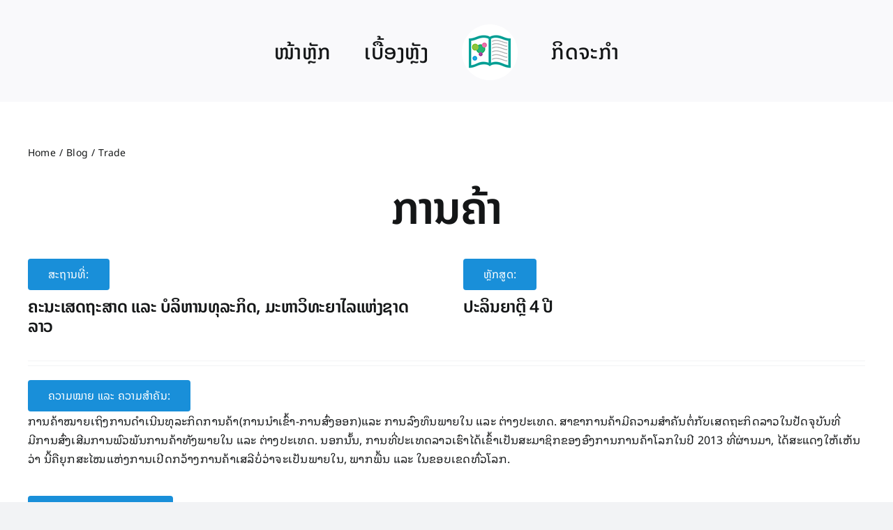

--- FILE ---
content_type: text/html; charset=UTF-8
request_url: https://collegemajor.la/trade/
body_size: 26770
content:
<!DOCTYPE html>
<html class="avada-html-layout-wide avada-html-header-position-top" lang="en-GB" prefix="og: http://ogp.me/ns# fb: http://ogp.me/ns/fb#">
<head>
	<meta http-equiv="X-UA-Compatible" content="IE=edge" />
	<meta http-equiv="Content-Type" content="text/html; charset=utf-8"/>
	<meta name="viewport" content="width=device-width, initial-scale=1" />
	<title>Trade &#8211; collegemajor.la</title>
<meta name='robots' content='max-image-preview:large' />
<link rel='dns-prefetch' href='//www.googletagmanager.com' />
<link rel="alternate" type="application/rss+xml" title="collegemajor.la &raquo; Feed" href="https://collegemajor.la/feed/" />
<link rel="alternate" type="application/rss+xml" title="collegemajor.la &raquo; Comments Feed" href="https://collegemajor.la/comments/feed/" />
								<link rel="icon" href="https://collegemajor.la/wp-content/uploads/2023/06/logo-80.png" type="image/png" />
		
					<!-- Apple Touch Icon -->
						<link rel="apple-touch-icon" sizes="180x180" href="https://collegemajor.la/wp-content/uploads/2023/06/logo-160.png" type="image/png">
		
					<!-- Android Icon -->
						<link rel="icon" sizes="192x192" href="https://collegemajor.la/wp-content/uploads/2023/06/logo-160.png" type="image/png">
		
					<!-- MS Edge Icon -->
						<meta name="msapplication-TileImage" content="https://collegemajor.la/wp-content/uploads/2023/06/logo-160.png" type="image/png">
				<link rel="alternate" type="application/rss+xml" title="collegemajor.la &raquo; Trade Comments Feed" href="https://collegemajor.la/trade/feed/" />
<link rel="alternate" title="oEmbed (JSON)" type="application/json+oembed" href="https://collegemajor.la/wp-json/oembed/1.0/embed?url=https%3A%2F%2Fcollegemajor.la%2Ftrade%2F" />
<link rel="alternate" title="oEmbed (XML)" type="text/xml+oembed" href="https://collegemajor.la/wp-json/oembed/1.0/embed?url=https%3A%2F%2Fcollegemajor.la%2Ftrade%2F&#038;format=xml" />
					<meta name="description" content="ການ​ຄ້າ    ສະຖານທີ່: 

ຄະນະເສດຖະສາດ ແລະ ບໍລິຫານທຸລະກິດ, ມະຫາວິທະຍາໄລແຫ່ງຊາດລາວ  ຫຼັກສູດ: 

ປະລິນຍາຕຼີ 4 ປີ        ຄວາມໝາຍ ແລະ ຄວາມສໍາຄັນ: 

ການ​ຄ້າໝາຍ​ເຖິງ​ການ​ດຳ​ເນີນ​ທຸລະ​ກິດການ​ຄ້າ(ການນຳເຂົ້າ-ການສົ່ງອອກ)​ແລະ ການ​ລົງທຶນ​ພາຍ​ໃນ ​ແລະ ຕ່າງປະ​ເທດ. ສາຂາ​ການ​ຄ້າ​ມີ​ຄວາມ​ສຳຄັນ​ຕໍ່​ກັບ​ເສດຖະກິດ​ລາວ​ໃນ​ປັດຈຸ​ບັນທີ່ມີການສົ່ງເສີມການພົວພັນການຄ້າທັງພາຍໃນ ແລະ ຕ່າງປະເທດ. ນອກນັ້ນ, ການທີ່​ປະ​ເທດ​ລາວ​ເຮົາ​ໄດ້​ເຂົ້າ​ເປັນ​ສະມາຊິກ​ຂອງ​ອົງການ​ການ​ຄ້າ​ໂລກ​ໃນ​ປີ 2013 ທີ່​ຜ່ານ​ມາ, ​ໄດ້ສະ​ແດງ​ໃຫ້​ເຫັນ​ວ່າ ນີ້​ຄື​ຍຸກ​ສະ​ໄໝ​ແຫ່ງ​ການ​ເປີດ​ກວ້າງ​ການ​ຄ້າ​ເສລີ​ບໍ່ວ່າຈະເປັນພາຍໃນ, ພາກພື້ນ ແລະ ໃນຂອບເຂດທົ່ວໂລກ.  ວິຊານີ້ຮຽນກ່ຽວກັບຫຍັງ? 

ສາຂານີ້ສຶກສາກ່ຽວກັບ ການຄ້າ ແລະ ການລົງທຶນລະຫວ່າງປະເທດ ໃນນັ້ນ"/>
				
		<meta property="og:locale" content="en_GB"/>
		<meta property="og:type" content="article"/>
		<meta property="og:site_name" content="collegemajor.la"/>
		<meta property="og:title" content="  Trade"/>
				<meta property="og:description" content="ການ​ຄ້າ    ສະຖານທີ່: 

ຄະນະເສດຖະສາດ ແລະ ບໍລິຫານທຸລະກິດ, ມະຫາວິທະຍາໄລແຫ່ງຊາດລາວ  ຫຼັກສູດ: 

ປະລິນຍາຕຼີ 4 ປີ        ຄວາມໝາຍ ແລະ ຄວາມສໍາຄັນ: 

ການ​ຄ້າໝາຍ​ເຖິງ​ການ​ດຳ​ເນີນ​ທຸລະ​ກິດການ​ຄ້າ(ການນຳເຂົ້າ-ການສົ່ງອອກ)​ແລະ ການ​ລົງທຶນ​ພາຍ​ໃນ ​ແລະ ຕ່າງປະ​ເທດ. ສາຂາ​ການ​ຄ້າ​ມີ​ຄວາມ​ສຳຄັນ​ຕໍ່​ກັບ​ເສດຖະກິດ​ລາວ​ໃນ​ປັດຈຸ​ບັນທີ່ມີການສົ່ງເສີມການພົວພັນການຄ້າທັງພາຍໃນ ແລະ ຕ່າງປະເທດ. ນອກນັ້ນ, ການທີ່​ປະ​ເທດ​ລາວ​ເຮົາ​ໄດ້​ເຂົ້າ​ເປັນ​ສະມາຊິກ​ຂອງ​ອົງການ​ການ​ຄ້າ​ໂລກ​ໃນ​ປີ 2013 ທີ່​ຜ່ານ​ມາ, ​ໄດ້ສະ​ແດງ​ໃຫ້​ເຫັນ​ວ່າ ນີ້​ຄື​ຍຸກ​ສະ​ໄໝ​ແຫ່ງ​ການ​ເປີດ​ກວ້າງ​ການ​ຄ້າ​ເສລີ​ບໍ່ວ່າຈະເປັນພາຍໃນ, ພາກພື້ນ ແລະ ໃນຂອບເຂດທົ່ວໂລກ.  ວິຊານີ້ຮຽນກ່ຽວກັບຫຍັງ? 

ສາຂານີ້ສຶກສາກ່ຽວກັບ ການຄ້າ ແລະ ການລົງທຶນລະຫວ່າງປະເທດ ໃນນັ້ນ"/>
				<meta property="og:url" content="https://collegemajor.la/trade/"/>
										<meta property="article:published_time" content="2023-07-08T03:46:09+00:00"/>
											<meta name="author" content="Dodo Panyathibout"/>
								<meta property="og:image" content="https://collegemajor.la/wp-content/uploads/2023/06/logo-80.png"/>
		<meta property="og:image:width" content="80"/>
		<meta property="og:image:height" content="80"/>
		<meta property="og:image:type" content="image/png"/>
				<style id='wp-img-auto-sizes-contain-inline-css' type='text/css'>
img:is([sizes=auto i],[sizes^="auto," i]){contain-intrinsic-size:3000px 1500px}
/*# sourceURL=wp-img-auto-sizes-contain-inline-css */
</style>

<link rel='stylesheet' id='formidable-css' href='https://collegemajor.la/wp-admin/admin-ajax.php?action=frmpro_css&#038;ver=141219' type='text/css' media='all' />
<style id='wp-emoji-styles-inline-css' type='text/css'>

	img.wp-smiley, img.emoji {
		display: inline !important;
		border: none !important;
		box-shadow: none !important;
		height: 1em !important;
		width: 1em !important;
		margin: 0 0.07em !important;
		vertical-align: -0.1em !important;
		background: none !important;
		padding: 0 !important;
	}
/*# sourceURL=wp-emoji-styles-inline-css */
</style>
<link rel='stylesheet' id='wp-block-library-css' href='https://collegemajor.la/wp-includes/css/dist/block-library/style.min.css?ver=6.9' type='text/css' media='all' />
<style id='global-styles-inline-css' type='text/css'>
:root{--wp--preset--aspect-ratio--square: 1;--wp--preset--aspect-ratio--4-3: 4/3;--wp--preset--aspect-ratio--3-4: 3/4;--wp--preset--aspect-ratio--3-2: 3/2;--wp--preset--aspect-ratio--2-3: 2/3;--wp--preset--aspect-ratio--16-9: 16/9;--wp--preset--aspect-ratio--9-16: 9/16;--wp--preset--color--black: #000000;--wp--preset--color--cyan-bluish-gray: #abb8c3;--wp--preset--color--white: #ffffff;--wp--preset--color--pale-pink: #f78da7;--wp--preset--color--vivid-red: #cf2e2e;--wp--preset--color--luminous-vivid-orange: #ff6900;--wp--preset--color--luminous-vivid-amber: #fcb900;--wp--preset--color--light-green-cyan: #7bdcb5;--wp--preset--color--vivid-green-cyan: #00d084;--wp--preset--color--pale-cyan-blue: #8ed1fc;--wp--preset--color--vivid-cyan-blue: #0693e3;--wp--preset--color--vivid-purple: #9b51e0;--wp--preset--color--awb-color-1: #ffffff;--wp--preset--color--awb-color-2: #f9f9fb;--wp--preset--color--awb-color-3: #f2f3f5;--wp--preset--color--awb-color-4: #65bd7d;--wp--preset--color--awb-color-5: #198fd9;--wp--preset--color--awb-color-6: #434549;--wp--preset--color--awb-color-7: #212326;--wp--preset--color--awb-color-8: #141617;--wp--preset--gradient--vivid-cyan-blue-to-vivid-purple: linear-gradient(135deg,rgb(6,147,227) 0%,rgb(155,81,224) 100%);--wp--preset--gradient--light-green-cyan-to-vivid-green-cyan: linear-gradient(135deg,rgb(122,220,180) 0%,rgb(0,208,130) 100%);--wp--preset--gradient--luminous-vivid-amber-to-luminous-vivid-orange: linear-gradient(135deg,rgb(252,185,0) 0%,rgb(255,105,0) 100%);--wp--preset--gradient--luminous-vivid-orange-to-vivid-red: linear-gradient(135deg,rgb(255,105,0) 0%,rgb(207,46,46) 100%);--wp--preset--gradient--very-light-gray-to-cyan-bluish-gray: linear-gradient(135deg,rgb(238,238,238) 0%,rgb(169,184,195) 100%);--wp--preset--gradient--cool-to-warm-spectrum: linear-gradient(135deg,rgb(74,234,220) 0%,rgb(151,120,209) 20%,rgb(207,42,186) 40%,rgb(238,44,130) 60%,rgb(251,105,98) 80%,rgb(254,248,76) 100%);--wp--preset--gradient--blush-light-purple: linear-gradient(135deg,rgb(255,206,236) 0%,rgb(152,150,240) 100%);--wp--preset--gradient--blush-bordeaux: linear-gradient(135deg,rgb(254,205,165) 0%,rgb(254,45,45) 50%,rgb(107,0,62) 100%);--wp--preset--gradient--luminous-dusk: linear-gradient(135deg,rgb(255,203,112) 0%,rgb(199,81,192) 50%,rgb(65,88,208) 100%);--wp--preset--gradient--pale-ocean: linear-gradient(135deg,rgb(255,245,203) 0%,rgb(182,227,212) 50%,rgb(51,167,181) 100%);--wp--preset--gradient--electric-grass: linear-gradient(135deg,rgb(202,248,128) 0%,rgb(113,206,126) 100%);--wp--preset--gradient--midnight: linear-gradient(135deg,rgb(2,3,129) 0%,rgb(40,116,252) 100%);--wp--preset--font-size--small: 12px;--wp--preset--font-size--medium: 20px;--wp--preset--font-size--large: 24px;--wp--preset--font-size--x-large: 42px;--wp--preset--font-size--normal: 16px;--wp--preset--font-size--xlarge: 32px;--wp--preset--font-size--huge: 48px;--wp--preset--spacing--20: 0.44rem;--wp--preset--spacing--30: 0.67rem;--wp--preset--spacing--40: 1rem;--wp--preset--spacing--50: 1.5rem;--wp--preset--spacing--60: 2.25rem;--wp--preset--spacing--70: 3.38rem;--wp--preset--spacing--80: 5.06rem;--wp--preset--shadow--natural: 6px 6px 9px rgba(0, 0, 0, 0.2);--wp--preset--shadow--deep: 12px 12px 50px rgba(0, 0, 0, 0.4);--wp--preset--shadow--sharp: 6px 6px 0px rgba(0, 0, 0, 0.2);--wp--preset--shadow--outlined: 6px 6px 0px -3px rgb(255, 255, 255), 6px 6px rgb(0, 0, 0);--wp--preset--shadow--crisp: 6px 6px 0px rgb(0, 0, 0);}:where(.is-layout-flex){gap: 0.5em;}:where(.is-layout-grid){gap: 0.5em;}body .is-layout-flex{display: flex;}.is-layout-flex{flex-wrap: wrap;align-items: center;}.is-layout-flex > :is(*, div){margin: 0;}body .is-layout-grid{display: grid;}.is-layout-grid > :is(*, div){margin: 0;}:where(.wp-block-columns.is-layout-flex){gap: 2em;}:where(.wp-block-columns.is-layout-grid){gap: 2em;}:where(.wp-block-post-template.is-layout-flex){gap: 1.25em;}:where(.wp-block-post-template.is-layout-grid){gap: 1.25em;}.has-black-color{color: var(--wp--preset--color--black) !important;}.has-cyan-bluish-gray-color{color: var(--wp--preset--color--cyan-bluish-gray) !important;}.has-white-color{color: var(--wp--preset--color--white) !important;}.has-pale-pink-color{color: var(--wp--preset--color--pale-pink) !important;}.has-vivid-red-color{color: var(--wp--preset--color--vivid-red) !important;}.has-luminous-vivid-orange-color{color: var(--wp--preset--color--luminous-vivid-orange) !important;}.has-luminous-vivid-amber-color{color: var(--wp--preset--color--luminous-vivid-amber) !important;}.has-light-green-cyan-color{color: var(--wp--preset--color--light-green-cyan) !important;}.has-vivid-green-cyan-color{color: var(--wp--preset--color--vivid-green-cyan) !important;}.has-pale-cyan-blue-color{color: var(--wp--preset--color--pale-cyan-blue) !important;}.has-vivid-cyan-blue-color{color: var(--wp--preset--color--vivid-cyan-blue) !important;}.has-vivid-purple-color{color: var(--wp--preset--color--vivid-purple) !important;}.has-black-background-color{background-color: var(--wp--preset--color--black) !important;}.has-cyan-bluish-gray-background-color{background-color: var(--wp--preset--color--cyan-bluish-gray) !important;}.has-white-background-color{background-color: var(--wp--preset--color--white) !important;}.has-pale-pink-background-color{background-color: var(--wp--preset--color--pale-pink) !important;}.has-vivid-red-background-color{background-color: var(--wp--preset--color--vivid-red) !important;}.has-luminous-vivid-orange-background-color{background-color: var(--wp--preset--color--luminous-vivid-orange) !important;}.has-luminous-vivid-amber-background-color{background-color: var(--wp--preset--color--luminous-vivid-amber) !important;}.has-light-green-cyan-background-color{background-color: var(--wp--preset--color--light-green-cyan) !important;}.has-vivid-green-cyan-background-color{background-color: var(--wp--preset--color--vivid-green-cyan) !important;}.has-pale-cyan-blue-background-color{background-color: var(--wp--preset--color--pale-cyan-blue) !important;}.has-vivid-cyan-blue-background-color{background-color: var(--wp--preset--color--vivid-cyan-blue) !important;}.has-vivid-purple-background-color{background-color: var(--wp--preset--color--vivid-purple) !important;}.has-black-border-color{border-color: var(--wp--preset--color--black) !important;}.has-cyan-bluish-gray-border-color{border-color: var(--wp--preset--color--cyan-bluish-gray) !important;}.has-white-border-color{border-color: var(--wp--preset--color--white) !important;}.has-pale-pink-border-color{border-color: var(--wp--preset--color--pale-pink) !important;}.has-vivid-red-border-color{border-color: var(--wp--preset--color--vivid-red) !important;}.has-luminous-vivid-orange-border-color{border-color: var(--wp--preset--color--luminous-vivid-orange) !important;}.has-luminous-vivid-amber-border-color{border-color: var(--wp--preset--color--luminous-vivid-amber) !important;}.has-light-green-cyan-border-color{border-color: var(--wp--preset--color--light-green-cyan) !important;}.has-vivid-green-cyan-border-color{border-color: var(--wp--preset--color--vivid-green-cyan) !important;}.has-pale-cyan-blue-border-color{border-color: var(--wp--preset--color--pale-cyan-blue) !important;}.has-vivid-cyan-blue-border-color{border-color: var(--wp--preset--color--vivid-cyan-blue) !important;}.has-vivid-purple-border-color{border-color: var(--wp--preset--color--vivid-purple) !important;}.has-vivid-cyan-blue-to-vivid-purple-gradient-background{background: var(--wp--preset--gradient--vivid-cyan-blue-to-vivid-purple) !important;}.has-light-green-cyan-to-vivid-green-cyan-gradient-background{background: var(--wp--preset--gradient--light-green-cyan-to-vivid-green-cyan) !important;}.has-luminous-vivid-amber-to-luminous-vivid-orange-gradient-background{background: var(--wp--preset--gradient--luminous-vivid-amber-to-luminous-vivid-orange) !important;}.has-luminous-vivid-orange-to-vivid-red-gradient-background{background: var(--wp--preset--gradient--luminous-vivid-orange-to-vivid-red) !important;}.has-very-light-gray-to-cyan-bluish-gray-gradient-background{background: var(--wp--preset--gradient--very-light-gray-to-cyan-bluish-gray) !important;}.has-cool-to-warm-spectrum-gradient-background{background: var(--wp--preset--gradient--cool-to-warm-spectrum) !important;}.has-blush-light-purple-gradient-background{background: var(--wp--preset--gradient--blush-light-purple) !important;}.has-blush-bordeaux-gradient-background{background: var(--wp--preset--gradient--blush-bordeaux) !important;}.has-luminous-dusk-gradient-background{background: var(--wp--preset--gradient--luminous-dusk) !important;}.has-pale-ocean-gradient-background{background: var(--wp--preset--gradient--pale-ocean) !important;}.has-electric-grass-gradient-background{background: var(--wp--preset--gradient--electric-grass) !important;}.has-midnight-gradient-background{background: var(--wp--preset--gradient--midnight) !important;}.has-small-font-size{font-size: var(--wp--preset--font-size--small) !important;}.has-medium-font-size{font-size: var(--wp--preset--font-size--medium) !important;}.has-large-font-size{font-size: var(--wp--preset--font-size--large) !important;}.has-x-large-font-size{font-size: var(--wp--preset--font-size--x-large) !important;}
/*# sourceURL=global-styles-inline-css */
</style>

<style id='classic-theme-styles-inline-css' type='text/css'>
/*! This file is auto-generated */
.wp-block-button__link{color:#fff;background-color:#32373c;border-radius:9999px;box-shadow:none;text-decoration:none;padding:calc(.667em + 2px) calc(1.333em + 2px);font-size:1.125em}.wp-block-file__button{background:#32373c;color:#fff;text-decoration:none}
/*# sourceURL=/wp-includes/css/classic-themes.min.css */
</style>
<link rel='stylesheet' id='fusion-dynamic-css-css' href='https://collegemajor.la/wp-content/uploads/fusion-styles/0f70e97206f8b73320d4513b1751f377.min.css?ver=3.14.2' type='text/css' media='all' />
<script type="text/javascript" src="https://collegemajor.la/wp-includes/js/jquery/jquery.min.js?ver=3.7.1" id="jquery-core-js"></script>
<script type="text/javascript" src="https://collegemajor.la/wp-includes/js/jquery/jquery-migrate.min.js?ver=3.4.1" id="jquery-migrate-js"></script>

<!-- Google tag (gtag.js) snippet added by Site Kit -->
<!-- Google Analytics snippet added by Site Kit -->
<script type="text/javascript" src="https://www.googletagmanager.com/gtag/js?id=GT-5NTRMDW" id="google_gtagjs-js" async></script>
<script type="text/javascript" id="google_gtagjs-js-after">
/* <![CDATA[ */
window.dataLayer = window.dataLayer || [];function gtag(){dataLayer.push(arguments);}
gtag("set","linker",{"domains":["collegemajor.la"]});
gtag("js", new Date());
gtag("set", "developer_id.dZTNiMT", true);
gtag("config", "GT-5NTRMDW");
//# sourceURL=google_gtagjs-js-after
/* ]]> */
</script>
<link rel="https://api.w.org/" href="https://collegemajor.la/wp-json/" /><link rel="alternate" title="JSON" type="application/json" href="https://collegemajor.la/wp-json/wp/v2/posts/296" /><link rel="EditURI" type="application/rsd+xml" title="RSD" href="https://collegemajor.la/xmlrpc.php?rsd" />
<meta name="generator" content="WordPress 6.9" />
<link rel="canonical" href="https://collegemajor.la/trade/" />
<link rel='shortlink' href='https://collegemajor.la/?p=296' />
<meta name="generator" content="Site Kit by Google 1.170.0" /><link rel="preload" href="https://collegemajor.la/wp-content/themes/Avada/includes/lib/assets/fonts/icomoon/awb-icons.woff" as="font" type="font/woff" crossorigin><link rel="preload" href="//collegemajor.la/wp-content/themes/Avada/includes/lib/assets/fonts/fontawesome/webfonts/fa-brands-400.woff2" as="font" type="font/woff2" crossorigin><link rel="preload" href="//collegemajor.la/wp-content/themes/Avada/includes/lib/assets/fonts/fontawesome/webfonts/fa-regular-400.woff2" as="font" type="font/woff2" crossorigin><link rel="preload" href="//collegemajor.la/wp-content/themes/Avada/includes/lib/assets/fonts/fontawesome/webfonts/fa-solid-900.woff2" as="font" type="font/woff2" crossorigin><link rel="preload" href="http://collegemajor.la/wp-content/uploads/fusion-icons/petsupplies-icon-set/fonts/petsupplies.ttf?gcsdh" as="font" type="font/ttf" crossorigin><style type="text/css" id="css-fb-visibility">@media screen and (max-width: 640px){.fusion-no-small-visibility{display:none !important;}body .sm-text-align-center{text-align:center !important;}body .sm-text-align-left{text-align:left !important;}body .sm-text-align-right{text-align:right !important;}body .sm-flex-align-center{justify-content:center !important;}body .sm-flex-align-flex-start{justify-content:flex-start !important;}body .sm-flex-align-flex-end{justify-content:flex-end !important;}body .sm-mx-auto{margin-left:auto !important;margin-right:auto !important;}body .sm-ml-auto{margin-left:auto !important;}body .sm-mr-auto{margin-right:auto !important;}body .fusion-absolute-position-small{position:absolute;top:auto;width:100%;}.awb-sticky.awb-sticky-small{ position: sticky; top: var(--awb-sticky-offset,0); }}@media screen and (min-width: 641px) and (max-width: 1024px){.fusion-no-medium-visibility{display:none !important;}body .md-text-align-center{text-align:center !important;}body .md-text-align-left{text-align:left !important;}body .md-text-align-right{text-align:right !important;}body .md-flex-align-center{justify-content:center !important;}body .md-flex-align-flex-start{justify-content:flex-start !important;}body .md-flex-align-flex-end{justify-content:flex-end !important;}body .md-mx-auto{margin-left:auto !important;margin-right:auto !important;}body .md-ml-auto{margin-left:auto !important;}body .md-mr-auto{margin-right:auto !important;}body .fusion-absolute-position-medium{position:absolute;top:auto;width:100%;}.awb-sticky.awb-sticky-medium{ position: sticky; top: var(--awb-sticky-offset,0); }}@media screen and (min-width: 1025px){.fusion-no-large-visibility{display:none !important;}body .lg-text-align-center{text-align:center !important;}body .lg-text-align-left{text-align:left !important;}body .lg-text-align-right{text-align:right !important;}body .lg-flex-align-center{justify-content:center !important;}body .lg-flex-align-flex-start{justify-content:flex-start !important;}body .lg-flex-align-flex-end{justify-content:flex-end !important;}body .lg-mx-auto{margin-left:auto !important;margin-right:auto !important;}body .lg-ml-auto{margin-left:auto !important;}body .lg-mr-auto{margin-right:auto !important;}body .fusion-absolute-position-large{position:absolute;top:auto;width:100%;}.awb-sticky.awb-sticky-large{ position: sticky; top: var(--awb-sticky-offset,0); }}</style>		<script type="text/javascript">
			var doc = document.documentElement;
			doc.setAttribute( 'data-useragent', navigator.userAgent );
		</script>
		
	</head>

<body class="wp-singular post-template-default single single-post postid-296 single-format-standard wp-theme-Avada awb-no-sidebars fusion-image-hovers fusion-pagination-sizing fusion-button_type-flat fusion-button_span-no fusion-button_gradient-linear avada-image-rollover-circle-yes avada-image-rollover-yes avada-image-rollover-direction-left fusion-body ltr fusion-sticky-header no-tablet-sticky-header no-mobile-sticky-header no-mobile-slidingbar no-mobile-totop avada-has-rev-slider-styles fusion-disable-outline fusion-sub-menu-fade mobile-logo-pos-left layout-wide-mode avada-has-boxed-modal-shadow-none layout-scroll-offset-full avada-has-zero-margin-offset-top fusion-top-header menu-text-align-center mobile-menu-design-classic fusion-show-pagination-text fusion-header-layout-v7 avada-responsive avada-footer-fx-none avada-menu-highlight-style-bar fusion-search-form-clean fusion-main-menu-search-overlay fusion-avatar-circle avada-dropdown-styles avada-blog-layout-large avada-blog-archive-layout-large avada-header-shadow-no avada-menu-icon-position-left avada-has-megamenu-shadow avada-has-mobile-menu-search avada-has-breadcrumb-mobile-hidden avada-has-titlebar-hide avada-header-border-color-full-transparent avada-has-pagination-width_height avada-flyout-menu-direction-fade avada-ec-views-v1" data-awb-post-id="296">
		<a class="skip-link screen-reader-text" href="#content">Skip to content</a>

	<div id="boxed-wrapper">
		
		<div id="wrapper" class="fusion-wrapper">
			<div id="home" style="position:relative;top:-1px;"></div>
							
					
			<header class="fusion-header-wrapper">
				<div class="fusion-header-v7 fusion-logo-alignment fusion-logo-left fusion-sticky-menu- fusion-sticky-logo- fusion-mobile-logo-1  fusion-mobile-menu-design-classic">
					<div class="fusion-header-sticky-height"></div>
<div class="fusion-header" >
	<div class="fusion-row fusion-middle-logo-menu">
				<nav class="fusion-main-menu fusion-main-menu-sticky" aria-label="Main Menu"><div class="fusion-overlay-search">		<form role="search" class="searchform fusion-search-form  fusion-search-form-clean" method="get" action="https://collegemajor.la/">
			<div class="fusion-search-form-content">

				
				<div class="fusion-search-field search-field">
					<label><span class="screen-reader-text">Search for:</span>
													<input type="search" value="" name="s" class="s" placeholder="Search..." required aria-required="true" aria-label="Search..."/>
											</label>
				</div>
				<div class="fusion-search-button search-button">
					<input type="submit" class="fusion-search-submit searchsubmit" aria-label="Search" value="&#xf002;" />
									</div>

				
			</div>


			
		</form>
		<div class="fusion-search-spacer"></div><a href="#" role="button" aria-label="Close Search" class="fusion-close-search"></a></div><ul id="menu-main-menu" class="fusion-menu fusion-middle-logo-ul"><li  id="menu-item-114"  class="menu-item menu-item-type-post_type menu-item-object-page menu-item-home menu-item-114"  data-item-id="114"><a  href="https://collegemajor.la/" class="fusion-top-level-link fusion-bar-highlight"><span class="menu-text">ໜ້າຫຼັກ</span></a></li><li  id="menu-item-115"  class="menu-item menu-item-type-post_type menu-item-object-page menu-item-115"  data-item-id="115"><a  href="https://collegemajor.la/about-us/" class="fusion-top-level-link fusion-bar-highlight"><span class="menu-text">ເບື້ອງຫຼັງ</span></a></li>	<li class="fusion-middle-logo-menu-logo fusion-logo" data-margin-top="31px" data-margin-bottom="31px" data-margin-left="0px" data-margin-right="0px">
			<a class="fusion-logo-link"  href="https://collegemajor.la/" >

						<!-- standard logo -->
			<img src="https://collegemajor.la/wp-content/uploads/2023/06/logo-80.png" srcset="https://collegemajor.la/wp-content/uploads/2023/06/logo-80.png 1x, https://collegemajor.la/wp-content/uploads/2023/06/logo-web.png 2x" width="80" height="80" style="max-height:80px;height:auto;" alt="collegemajor.la Logo" data-retina_logo_url="https://collegemajor.la/wp-content/uploads/2023/06/logo-web.png" class="fusion-standard-logo" />

											<!-- mobile logo -->
				<img src="https://collegemajor.la/wp-content/uploads/2023/06/logo-80.png" srcset="https://collegemajor.la/wp-content/uploads/2023/06/logo-80.png 1x, https://collegemajor.la/wp-content/uploads/2023/06/logo-160.png 2x" width="80" height="80" style="max-height:80px;height:auto;" alt="collegemajor.la Logo" data-retina_logo_url="https://collegemajor.la/wp-content/uploads/2023/06/logo-160.png" class="fusion-mobile-logo" />
			
					</a>
		</li><li  id="menu-item-116"  class="menu-item menu-item-type-post_type menu-item-object-page menu-item-116"  data-item-id="116"><a  href="https://collegemajor.la/upcoming/" class="fusion-top-level-link fusion-bar-highlight"><span class="menu-text">ກິດຈະກຳ</span></a></li></ul></nav>
<nav class="fusion-mobile-nav-holder fusion-mobile-menu-text-align-left" aria-label="Main Menu Mobile"></nav>

		
<div class="fusion-clearfix"></div>
<div class="fusion-mobile-menu-search">
			<form role="search" class="searchform fusion-search-form  fusion-search-form-clean" method="get" action="https://collegemajor.la/">
			<div class="fusion-search-form-content">

				
				<div class="fusion-search-field search-field">
					<label><span class="screen-reader-text">Search for:</span>
													<input type="search" value="" name="s" class="s" placeholder="Search..." required aria-required="true" aria-label="Search..."/>
											</label>
				</div>
				<div class="fusion-search-button search-button">
					<input type="submit" class="fusion-search-submit searchsubmit" aria-label="Search" value="&#xf002;" />
									</div>

				
			</div>


			
		</form>
		</div>
			</div>
</div>
				</div>
				<div class="fusion-clearfix"></div>
			</header>
								
							<div id="sliders-container" class="fusion-slider-visibility">
					</div>
				
					
							
			
						<main id="main" class="clearfix ">
				<div class="fusion-row" style="">

<section id="content" style="">
	
					<article id="post-296" class="post post-296 type-post status-publish format-standard hentry category-blog">
										<span class="entry-title" style="display: none;">Trade</span>
			
									
						<div class="post-content">
				<div class="fusion-fullwidth fullwidth-box fusion-builder-row-1 fusion-flex-container has-pattern-background has-mask-background nonhundred-percent-fullwidth non-hundred-percent-height-scrolling" style="--awb-border-radius-top-left:0px;--awb-border-radius-top-right:0px;--awb-border-radius-bottom-right:0px;--awb-border-radius-bottom-left:0px;--awb-flex-wrap:wrap;" ><div class="fusion-builder-row fusion-row fusion-flex-align-items-flex-start fusion-flex-content-wrap" style="max-width:1248px;margin-left: calc(-4% / 2 );margin-right: calc(-4% / 2 );"><div class="fusion-layout-column fusion_builder_column fusion-builder-column-0 fusion_builder_column_1_1 1_1 fusion-flex-column" style="--awb-bg-size:cover;--awb-width-large:100%;--awb-margin-top-large:0px;--awb-spacing-right-large:1.92%;--awb-margin-bottom-large:20px;--awb-spacing-left-large:1.92%;--awb-width-medium:100%;--awb-order-medium:0;--awb-spacing-right-medium:1.92%;--awb-spacing-left-medium:1.92%;--awb-width-small:100%;--awb-order-small:0;--awb-spacing-right-small:1.92%;--awb-spacing-left-small:1.92%;"><div class="fusion-column-wrapper fusion-column-has-shadow fusion-flex-justify-content-flex-start fusion-content-layout-column"><nav class="fusion-breadcrumbs fusion-breadcrumbs-1" style="--awb-breadcrumb-sep:&#039;/&#039;;" aria-label="Breadcrumb"><ol class="awb-breadcrumb-list"><li class="fusion-breadcrumb-item awb-breadcrumb-sep awb-home" ><a href="https://collegemajor.la" class="fusion-breadcrumb-link"><span >Home</span></a></li><li class="fusion-breadcrumb-item awb-breadcrumb-sep" ><a href="https://collegemajor.la/category/blog/" class="fusion-breadcrumb-link"><span >Blog</span></a></li><li class="fusion-breadcrumb-item"  aria-current="page"><span  class="breadcrumb-leaf">Trade</span></li></ol></nav></div></div></div></div><div class="fusion-fullwidth fullwidth-box fusion-builder-row-2 fusion-flex-container has-pattern-background has-mask-background nonhundred-percent-fullwidth non-hundred-percent-height-scrolling" style="--awb-border-radius-top-left:0px;--awb-border-radius-top-right:0px;--awb-border-radius-bottom-right:0px;--awb-border-radius-bottom-left:0px;--awb-flex-wrap:wrap;" ><div class="fusion-builder-row fusion-row fusion-flex-align-items-flex-start fusion-flex-content-wrap" style="max-width:1248px;margin-left: calc(-4% / 2 );margin-right: calc(-4% / 2 );"><div class="fusion-layout-column fusion_builder_column fusion-builder-column-1 fusion_builder_column_1_1 1_1 fusion-flex-column" style="--awb-bg-size:cover;--awb-width-large:100%;--awb-margin-top-large:0px;--awb-spacing-right-large:1.92%;--awb-margin-bottom-large:20px;--awb-spacing-left-large:1.92%;--awb-width-medium:100%;--awb-order-medium:0;--awb-spacing-right-medium:1.92%;--awb-spacing-left-medium:1.92%;--awb-width-small:100%;--awb-order-small:0;--awb-spacing-right-small:1.92%;--awb-spacing-left-small:1.92%;"><div class="fusion-column-wrapper fusion-column-has-shadow fusion-flex-justify-content-flex-start fusion-content-layout-column"><div class="fusion-title title fusion-title-1 fusion-sep-none fusion-title-center fusion-title-text fusion-title-size-one"><h1 class="fusion-title-heading title-heading-center" style="margin:0;">ການ​ຄ້າ</h1></div></div></div></div></div><div class="fusion-fullwidth fullwidth-box fusion-builder-row-3 fusion-flex-container has-pattern-background has-mask-background nonhundred-percent-fullwidth non-hundred-percent-height-scrolling" style="--awb-border-radius-top-left:0px;--awb-border-radius-top-right:0px;--awb-border-radius-bottom-right:0px;--awb-border-radius-bottom-left:0px;--awb-flex-wrap:wrap;" ><div class="fusion-builder-row fusion-row fusion-flex-align-items-flex-start fusion-flex-content-wrap" style="max-width:1248px;margin-left: calc(-4% / 2 );margin-right: calc(-4% / 2 );"><div class="fusion-layout-column fusion_builder_column fusion-builder-column-2 fusion_builder_column_1_2 1_2 fusion-flex-column" style="--awb-bg-size:cover;--awb-width-large:50%;--awb-margin-top-large:0px;--awb-spacing-right-large:3.84%;--awb-margin-bottom-large:20px;--awb-spacing-left-large:3.84%;--awb-width-medium:50%;--awb-order-medium:0;--awb-spacing-right-medium:3.84%;--awb-spacing-left-medium:3.84%;--awb-width-small:100%;--awb-order-small:0;--awb-spacing-right-small:1.92%;--awb-spacing-left-small:1.92%;"><div class="fusion-column-wrapper fusion-column-has-shadow fusion-flex-justify-content-flex-start fusion-content-layout-column"><div ><a class="fusion-button button-flat fusion-button-default-size button-default fusion-button-default button-1 fusion-button-default-span fusion-button-default-type" style="--button_typography-font-family:&quot;Noto Sans Lao&quot;;--button_typography-font-style:normal;--button_typography-font-weight:400;" target="_self"><span class="fusion-button-text">ສະຖານທີ່:</span></a></div><div class="fusion-title title fusion-title-2 fusion-sep-none fusion-title-text fusion-title-size-four"><h4 class="fusion-title-heading title-heading-left" style="margin:0;">ຄະນະເສດຖະສາດ ແລະ ບໍລິຫານທຸລະກິດ, ມະຫາວິທະຍາໄລແຫ່ງຊາດລາວ</h4></div></div></div><div class="fusion-layout-column fusion_builder_column fusion-builder-column-3 fusion_builder_column_1_2 1_2 fusion-flex-column" style="--awb-bg-size:cover;--awb-width-large:50%;--awb-margin-top-large:0px;--awb-spacing-right-large:3.84%;--awb-margin-bottom-large:20px;--awb-spacing-left-large:3.84%;--awb-width-medium:50%;--awb-order-medium:0;--awb-spacing-right-medium:3.84%;--awb-spacing-left-medium:3.84%;--awb-width-small:100%;--awb-order-small:0;--awb-spacing-right-small:1.92%;--awb-spacing-left-small:1.92%;"><div class="fusion-column-wrapper fusion-column-has-shadow fusion-flex-justify-content-flex-start fusion-content-layout-column"><div ><a class="fusion-button button-flat fusion-button-default-size button-default fusion-button-default button-2 fusion-button-default-span fusion-button-default-type" style="--button_typography-font-family:&quot;Noto Sans Lao&quot;;--button_typography-font-style:normal;--button_typography-font-weight:400;" target="_self"><span class="fusion-button-text">ຫຼັກສູດ:</span></a></div><div class="fusion-title title fusion-title-3 fusion-sep-none fusion-title-text fusion-title-size-four"><h4 class="fusion-title-heading title-heading-left" style="margin:0;">ປະລິນຍາຕຼີ 4 ປີ</h4></div></div></div></div></div><div class="fusion-fullwidth fullwidth-box fusion-builder-row-4 fusion-flex-container has-pattern-background has-mask-background nonhundred-percent-fullwidth non-hundred-percent-height-scrolling" style="--awb-border-radius-top-left:0px;--awb-border-radius-top-right:0px;--awb-border-radius-bottom-right:0px;--awb-border-radius-bottom-left:0px;--awb-flex-wrap:wrap;" ><div class="fusion-builder-row fusion-row fusion-flex-align-items-flex-start fusion-flex-content-wrap" style="max-width:1248px;margin-left: calc(-4% / 2 );margin-right: calc(-4% / 2 );"><div class="fusion-layout-column fusion_builder_column fusion-builder-column-4 fusion_builder_column_1_1 1_1 fusion-flex-column" style="--awb-bg-size:cover;--awb-width-large:100%;--awb-margin-top-large:0px;--awb-spacing-right-large:1.92%;--awb-margin-bottom-large:20px;--awb-spacing-left-large:1.92%;--awb-width-medium:100%;--awb-order-medium:0;--awb-spacing-right-medium:1.92%;--awb-spacing-left-medium:1.92%;--awb-width-small:100%;--awb-order-small:0;--awb-spacing-right-small:1.92%;--awb-spacing-left-small:1.92%;"><div class="fusion-column-wrapper fusion-column-has-shadow fusion-flex-justify-content-flex-start fusion-content-layout-column"><div class="fusion-separator fusion-full-width-sep" style="align-self: center;margin-left: auto;margin-right: auto;width:100%;"><div class="fusion-separator-border sep-double" style="--awb-height:20px;--awb-amount:20px;border-color:var(--awb-color3);border-top-width:1px;border-bottom-width:1px;"></div></div></div></div></div></div><div class="fusion-fullwidth fullwidth-box fusion-builder-row-5 fusion-flex-container has-pattern-background has-mask-background nonhundred-percent-fullwidth non-hundred-percent-height-scrolling" style="--awb-border-radius-top-left:0px;--awb-border-radius-top-right:0px;--awb-border-radius-bottom-right:0px;--awb-border-radius-bottom-left:0px;--awb-flex-wrap:wrap;" ><div class="fusion-builder-row fusion-row fusion-flex-align-items-flex-start fusion-flex-content-wrap" style="max-width:1248px;margin-left: calc(-4% / 2 );margin-right: calc(-4% / 2 );"><div class="fusion-layout-column fusion_builder_column fusion-builder-column-5 fusion_builder_column_1_1 1_1 fusion-flex-column" style="--awb-bg-size:cover;--awb-width-large:100%;--awb-margin-top-large:0px;--awb-spacing-right-large:1.92%;--awb-margin-bottom-large:20px;--awb-spacing-left-large:1.92%;--awb-width-medium:100%;--awb-order-medium:0;--awb-spacing-right-medium:1.92%;--awb-spacing-left-medium:1.92%;--awb-width-small:100%;--awb-order-small:0;--awb-spacing-right-small:1.92%;--awb-spacing-left-small:1.92%;"><div class="fusion-column-wrapper fusion-column-has-shadow fusion-flex-justify-content-flex-start fusion-content-layout-column"><div ><a class="fusion-button button-flat fusion-button-default-size button-default fusion-button-default button-3 fusion-button-default-span fusion-button-default-type" style="--button_typography-font-family:&quot;Noto Sans Lao&quot;;--button_typography-font-style:normal;--button_typography-font-weight:400;" target="_self"><span class="fusion-button-text">ຄວາມໝາຍ ແລະ ຄວາມສໍາຄັນ:</span></a></div><div class="fusion-text fusion-text-1"><p><span style="font-weight: 400;">ການ​ຄ້າໝາຍ​ເຖິງ​ການ​ດຳ​ເນີນ​ທຸລະ​ກິດການ​ຄ້າ(ການນຳເຂົ້າ-ການສົ່ງອອກ)​ແລະ ການ​ລົງທຶນ​ພາຍ​ໃນ ​ແລະ ຕ່າງປະ​ເທດ. ສາຂາ​ການ​ຄ້າ​ມີ​ຄວາມ​ສຳຄັນ​ຕໍ່​ກັບ​ເສດຖະກິດ​ລາວ​ໃນ​ປັດຈຸ​ບັນທີ່ມີການສົ່ງເສີມການພົວພັນການຄ້າທັງພາຍໃນ ແລະ ຕ່າງປະເທດ. ນອກນັ້ນ, ການທີ່​ປະ​ເທດ​ລາວ​ເຮົາ​ໄດ້​ເຂົ້າ​ເປັນ​ສະມາຊິກ​ຂອງ​ອົງການ​ການ​ຄ້າ​ໂລກ​ໃນ​ປີ 2013 ທີ່​ຜ່ານ​ມາ, ​ໄດ້ສະ​ແດງ​ໃຫ້​ເຫັນ​ວ່າ ນີ້​ຄື​ຍຸກ​ສະ​ໄໝ​ແຫ່ງ​ການ​ເປີດ​ກວ້າງ​ການ​ຄ້າ​ເສລີ​ບໍ່ວ່າຈະເປັນພາຍໃນ, ພາກພື້ນ ແລະ ໃນຂອບເຂດທົ່ວໂລກ.</span></p>
</div></div></div><div class="fusion-layout-column fusion_builder_column fusion-builder-column-6 fusion_builder_column_1_1 1_1 fusion-flex-column" style="--awb-bg-size:cover;--awb-width-large:100%;--awb-margin-top-large:0px;--awb-spacing-right-large:1.92%;--awb-margin-bottom-large:20px;--awb-spacing-left-large:1.92%;--awb-width-medium:100%;--awb-order-medium:0;--awb-spacing-right-medium:1.92%;--awb-spacing-left-medium:1.92%;--awb-width-small:100%;--awb-order-small:0;--awb-spacing-right-small:1.92%;--awb-spacing-left-small:1.92%;"><div class="fusion-column-wrapper fusion-column-has-shadow fusion-flex-justify-content-flex-start fusion-content-layout-column"><div ><a class="fusion-button button-flat fusion-button-default-size button-default fusion-button-default button-4 fusion-button-default-span fusion-button-default-type" style="--button_typography-font-family:&quot;Noto Sans Lao&quot;;--button_typography-font-style:normal;--button_typography-font-weight:400;" target="_self"><span class="fusion-button-text">ວິຊານີ້ຮຽນກ່ຽວກັບຫຍັງ?</span></a></div><div class="fusion-text fusion-text-2"><p><span style="font-weight: 400;">ສາຂານີ້ສຶກສາກ່ຽວກັບ ການຄ້າ ແລະ ການລົງທຶນລະຫວ່າງປະເທດ ໃນນັ້ນ ນັກສຶກສາຈະໄດ້ຮຽນກ່ຽວກັບ: ບັນດານິຍາມທິດສະດີຂອງການຄ້າ ແລະ ການລົງທຶນລະຫວ່າງປະເທດ, ລັກສະນະຂອງການຄ້າປະເພດຕ່າງໆ (ການຄ້າເສລີ, ການຄ້າທີ່ມີການຄຸ້ມຄອງ), ຮູບແບບວິທີການດຳເນີນການຄ້າລະຫວ່າງປະເທດ, ບັນດານະໂຍບາຍການຄ້າຕ່າງໆ ເຊັ່ນ: ການສົ່ງເສີມການສົ່ງອອກ, ການທົດແທນການນຳເຂົ້າ, ຮູບ​ແບບ, ວິທີ ​ແລະ ລະບົບ​ການ​ຊຳລະ​ສິນຄ້າ​ລະຫວ່າງ​ປະ​ເທດ ແລະ ກົດໝາຍການຄ້າ ເປັນຕົ້ນ.</span></p>
</div></div></div><div class="fusion-layout-column fusion_builder_column fusion-builder-column-7 fusion_builder_column_1_1 1_1 fusion-flex-column" style="--awb-bg-size:cover;--awb-width-large:100%;--awb-margin-top-large:0px;--awb-spacing-right-large:1.92%;--awb-margin-bottom-large:20px;--awb-spacing-left-large:1.92%;--awb-width-medium:100%;--awb-order-medium:0;--awb-spacing-right-medium:1.92%;--awb-spacing-left-medium:1.92%;--awb-width-small:100%;--awb-order-small:0;--awb-spacing-right-small:1.92%;--awb-spacing-left-small:1.92%;"><div class="fusion-column-wrapper fusion-column-has-shadow fusion-flex-justify-content-flex-start fusion-content-layout-column"><div ><a class="fusion-button button-flat fusion-button-default-size button-default fusion-button-default button-5 fusion-button-default-span fusion-button-default-type" style="--button_typography-font-family:&quot;Noto Sans Lao&quot;;--button_typography-font-style:normal;--button_typography-font-weight:400;" target="_self"><span class="fusion-button-text">ວິທີການສຶກສາ:</span></a></div><div class="fusion-text fusion-text-3"><p><span style="font-weight: 400;">ວິທີ​ການ​ສິດສອນ ​ແມ່ນ​ປະກອບ​ມີ​ພາກ​ທິດ​ສະ​ດີ ​ແລະ ພາກ​ປະຕິບັດ​ຕົວ​ຈິງ​ໄປ​ນຳກັນ ​ເຊັ່ນ: ພາຍຫຼັງຮ່ຳຮຽນພາກທິດສະດີແລ້ວຮອດປີ 3 ນັກສຶກສາຈະຕ້ອງໄດ້​ລົງ​ຝຶກງານ​ຕົວ​ຈິງ​ນຳ​ບັນດາ​ອົງ​ກອນ​ ​ແລະ ພາກສ່ວນ​ທີ່​ກ່ຽວຂ້ອງທັງພາ​ກລັດ ​ແລະ ບັນດາ​ບໍລິສັດເອກະຊົນ​ຕ່າງໆ, ພ້ອມມີການ​ເຮັດ​ບົດລາຍງານ​ທີ່​ຕິດ​ພັນ​ກັບການ​ປະຕິບັດ​ຕົວ​ຈິງ​ໃນ​ແຕ່​ລະວິ​ຊາທີ່ກ່ຽວຂ້ອງ​. ນອກຈາກ​ນັ້ນ, ນັກ​ສຶກສາ​ຍັງ​ຈະ​ໄດ້​ລົງ​ໄປ​ທັດສະນະສຶກສາຕາມສະຖານທີ່ຕ່າງໆ ພ້ອມ​ທັງ​ຂຽນບົດ​ລາຍ​ງານໂດຍນໍາໃຊ້ຂໍ້ມູນ​​ທີ່​ໄດ້​ຈາກ​ການ​ໄປ​ທັດສະນະ​ຈາກ​ວິຊາ​ດັ່ງກ່າວ.</span></p>
</div></div></div></div></div><div class="fusion-fullwidth fullwidth-box fusion-builder-row-6 fusion-flex-container has-pattern-background has-mask-background nonhundred-percent-fullwidth non-hundred-percent-height-scrolling" style="--awb-border-radius-top-left:0px;--awb-border-radius-top-right:0px;--awb-border-radius-bottom-right:0px;--awb-border-radius-bottom-left:0px;--awb-flex-wrap:wrap;" ><div class="fusion-builder-row fusion-row fusion-flex-align-items-flex-start fusion-flex-content-wrap" style="max-width:1248px;margin-left: calc(-4% / 2 );margin-right: calc(-4% / 2 );"><div class="fusion-layout-column fusion_builder_column fusion-builder-column-8 fusion_builder_column_1_1 1_1 fusion-flex-column" style="--awb-bg-size:cover;--awb-width-large:100%;--awb-margin-top-large:0px;--awb-spacing-right-large:1.92%;--awb-margin-bottom-large:20px;--awb-spacing-left-large:1.92%;--awb-width-medium:100%;--awb-order-medium:0;--awb-spacing-right-medium:1.92%;--awb-spacing-left-medium:1.92%;--awb-width-small:100%;--awb-order-small:0;--awb-spacing-right-small:1.92%;--awb-spacing-left-small:1.92%;"><div class="fusion-column-wrapper fusion-column-has-shadow fusion-flex-justify-content-flex-start fusion-content-layout-column"><div class="fusion-separator fusion-full-width-sep" style="align-self: center;margin-left: auto;margin-right: auto;width:100%;"><div class="fusion-separator-border sep-double" style="--awb-height:20px;--awb-amount:20px;border-color:var(--awb-color3);border-top-width:1px;border-bottom-width:1px;"></div></div></div></div></div></div><div class="fusion-fullwidth fullwidth-box fusion-builder-row-7 fusion-flex-container has-pattern-background has-mask-background nonhundred-percent-fullwidth non-hundred-percent-height-scrolling" style="--awb-border-radius-top-left:0px;--awb-border-radius-top-right:0px;--awb-border-radius-bottom-right:0px;--awb-border-radius-bottom-left:0px;--awb-flex-wrap:wrap;" ><div class="fusion-builder-row fusion-row fusion-flex-align-items-flex-start fusion-flex-content-wrap" style="max-width:1248px;margin-left: calc(-4% / 2 );margin-right: calc(-4% / 2 );"><div class="fusion-layout-column fusion_builder_column fusion-builder-column-9 fusion_builder_column_1_3 1_3 fusion-flex-column" style="--awb-bg-size:cover;--awb-width-large:33.333333333333%;--awb-margin-top-large:0px;--awb-spacing-right-large:5.76%;--awb-margin-bottom-large:20px;--awb-spacing-left-large:5.76%;--awb-width-medium:33.333333333333%;--awb-order-medium:0;--awb-spacing-right-medium:5.76%;--awb-spacing-left-medium:5.76%;--awb-width-small:100%;--awb-order-small:0;--awb-spacing-right-small:1.92%;--awb-spacing-left-small:1.92%;"><div class="fusion-column-wrapper fusion-column-has-shadow fusion-flex-justify-content-flex-start fusion-content-layout-column"><div ><a class="fusion-button button-flat fusion-button-default-size button-default fusion-button-default button-6 fusion-button-default-span fusion-button-default-type" style="--button_typography-font-family:&quot;Noto Sans Lao&quot;;--button_typography-font-style:normal;--button_typography-font-weight:400;" target="_self"><span class="fusion-button-text">ນັກຮຽນທີ່ຈະຮຽນສາຂານີ້ຄວນມີ&#8230;</span></a></div><div class="fusion-text fusion-text-4"><p><span style="font-weight: 400;">ຄວາມ​ສົນ​ໃຈ​ທາງ​ດ້ານ​ການ​ຄ້າ​ເປັນ​ພິ​ເສດ, ການເຮັດທຸລະກິດ. ເປັນຄົນ ມີຄວາມຄິດສ້າງສັນ ແລະ ຊ່າງ​ສັງ​ເກດ. ມັກຮຽນພາສາຕ່າງປະເທດ, ມັກການຕິດຕໍ່ພົວພັນກັບຄົນຈາກຫຼາກຫຼາຍວັດທະນະທຳ, ມັກ​ອ່ານ​ຂ່າວ, ມັກ​ການ​ຄຳນວນ​ຄິດ​ໄລ່, ມັກ​ຮຽນຮູ້​ສິ່ງ​ໃໝ່ໆທີ່​ເກີດ​ຂຶ້ນ​ຮອບ​ຕົວ ​ແລະ ວິ​ເຄາະສະຖານະ​ພາບຂອງເສດຖະກິດ​ສັງຄົມ​ໃນ​ຍຸກ​ປັດຈຸ​ບັນ​.</span></p>
</div></div></div><div class="fusion-layout-column fusion_builder_column fusion-builder-column-10 fusion_builder_column_1_3 1_3 fusion-flex-column" style="--awb-bg-size:cover;--awb-width-large:33.333333333333%;--awb-margin-top-large:0px;--awb-spacing-right-large:5.76%;--awb-margin-bottom-large:20px;--awb-spacing-left-large:5.76%;--awb-width-medium:33.333333333333%;--awb-order-medium:0;--awb-spacing-right-medium:5.76%;--awb-spacing-left-medium:5.76%;--awb-width-small:100%;--awb-order-small:0;--awb-spacing-right-small:1.92%;--awb-spacing-left-small:1.92%;"><div class="fusion-column-wrapper fusion-column-has-shadow fusion-flex-justify-content-flex-start fusion-content-layout-column"><div ><a class="fusion-button button-flat fusion-button-default-size button-default fusion-button-default button-7 fusion-button-default-span fusion-button-default-type" style="--button_typography-font-family:&quot;Noto Sans Lao&quot;;--button_typography-font-style:normal;--button_typography-font-weight:400;" target="_self"><span class="fusion-button-text">ຄວາມສາມາດຫຼັງຈາກຈົບການສຶກສາ: </span></a></div><div class="fusion-text fusion-text-5"><p><span style="font-weight: 400;">ນັກສຶກສາທີ່​ຈົບ​ຈາກ​ສາຂາ​ວິຊາ​ນີ້​ຈະ​ມີຄວາມ​ຮູ້-ຄວາມ​ເຂົ້າ​​ໃຈ​ກ່ຽວກັບ​ການ​ຄ້າ​ທັງ​ພາຍ​ໃນ ​ແລະ ຕ່າງປະ​ເທດ, ​ເຊິ່ງຄວາມ​ຮູ້​ດັ່ງກ່າວ​ແມ່ນ​ມີ​ຄວາມ​ສຳຄັນຫຼາຍໃນ​ການ​ປະກອບສ່ວນ​ເຂົ້າ​ໃນໜ້າທີ່​ວຽກງານ​ທັງ​ພາກ​ລັດ ​ແລະ ​ເອກະ​ຊົນ ລວມ​ໄປ​ເຖິງ​ການ​ປະກອບ​ທຸລະ​ກິດ​ສ່ວນ​ຕົວ.</span></p>
</div></div></div><div class="fusion-layout-column fusion_builder_column fusion-builder-column-11 fusion_builder_column_1_3 1_3 fusion-flex-column" style="--awb-bg-size:cover;--awb-width-large:33.333333333333%;--awb-margin-top-large:0px;--awb-spacing-right-large:5.76%;--awb-margin-bottom-large:20px;--awb-spacing-left-large:5.76%;--awb-width-medium:33.333333333333%;--awb-order-medium:0;--awb-spacing-right-medium:5.76%;--awb-spacing-left-medium:5.76%;--awb-width-small:100%;--awb-order-small:0;--awb-spacing-right-small:1.92%;--awb-spacing-left-small:1.92%;"><div class="fusion-column-wrapper fusion-column-has-shadow fusion-flex-justify-content-flex-start fusion-content-layout-column"><div ><a class="fusion-button button-flat fusion-button-default-size button-default fusion-button-default button-8 fusion-button-default-span fusion-button-default-type" style="--button_typography-font-family:&quot;Noto Sans Lao&quot;;--button_typography-font-style:normal;--button_typography-font-weight:400;" target="_self"><span class="fusion-button-text">ທາງເລືອກໃນການປະກອບອາຊີບ:</span></a></div><div class="fusion-text fusion-text-6"><p><span style="font-weight: 400;">​ນັກສຶກສາສາມາດປະກອບອາຊີບເປັນ​ນັກ​ວິຊາ​ການ​ສັງກັດ​ໃນ​ກະຊວງ​ອຸດ​ສາຫະ​ກຳ ​ແລະ ການ​ຄ້າ, ​ເປັນ​ນັກ​ຄົ້ນຄວ້າ, ບັນດາອົງການລະຫວ່າງປະເທດທີ່ມີການພົວພັນທາງເສດຖະກິດ ຫຼື ພະນັກງານວິຊາການ​ຂອງ​ບໍລິ​ສັດ​ທີ່ນຳ​ເຂົ້າ ​ແລະ ສົ່ງ​ອອກຕ່າງໆ. ນອກຈາກ​ນັ້ນ, ຍັງ​ສາມາດ​ເຂົ້າ​ເຮັດ​ວຽກທີ່​ກະຊວງ​ແຜນການ ​ແລະ ການ​ລົງທຶນ ​ໃນ​ຕໍາ​ແໜ່ງວິຊາ​ການ​ພິຈາລະນາ​ໂຄງການ​ລົງທຶນ​ທັງ​ພາຍ​ໃນ ​ແລະ ຕ່າງປະ​ເທດ.</span></p>
</div></div></div></div></div><div class="fusion-fullwidth fullwidth-box fusion-builder-row-8 fusion-flex-container has-pattern-background has-mask-background nonhundred-percent-fullwidth non-hundred-percent-height-scrolling" style="--awb-border-radius-top-left:0px;--awb-border-radius-top-right:0px;--awb-border-radius-bottom-right:0px;--awb-border-radius-bottom-left:0px;--awb-flex-wrap:wrap;" ><div class="fusion-builder-row fusion-row fusion-flex-align-items-flex-start fusion-flex-content-wrap" style="max-width:1248px;margin-left: calc(-4% / 2 );margin-right: calc(-4% / 2 );"><div class="fusion-layout-column fusion_builder_column fusion-builder-column-12 fusion_builder_column_1_1 1_1 fusion-flex-column" style="--awb-bg-size:cover;--awb-width-large:100%;--awb-margin-top-large:0px;--awb-spacing-right-large:1.92%;--awb-margin-bottom-large:20px;--awb-spacing-left-large:1.92%;--awb-width-medium:100%;--awb-order-medium:0;--awb-spacing-right-medium:1.92%;--awb-spacing-left-medium:1.92%;--awb-width-small:100%;--awb-order-small:0;--awb-spacing-right-small:1.92%;--awb-spacing-left-small:1.92%;"><div class="fusion-column-wrapper fusion-column-has-shadow fusion-flex-justify-content-flex-start fusion-content-layout-column"><div ><a class="fusion-button button-flat fusion-button-default-size button-default fusion-button-default button-9 fusion-button-default-span fusion-button-default-type" style="--button_typography-font-family:&quot;Noto Sans Lao&quot;;--button_typography-font-style:normal;--button_typography-font-weight:400;" target="_self"><span class="fusion-button-text">ວິຊາຮຽນ</span></a></div><div class="fusion-text fusion-text-7 awb-text-cols fusion-text-columns-2" style="--awb-columns:2;--awb-column-spacing:2em;--awb-column-min-width:100px;"><ol>
<li style="font-weight: 400;" aria-level="1"><span style="font-weight: 400;">ຄະນິດສາດ</span></li>
<li style="font-weight: 400;" aria-level="1"><span style="font-weight: 400;">ການ</span><span style="font-weight: 400;">​</span><span style="font-weight: 400;">ເມືອງ</span></li>
<li style="font-weight: 400;" aria-level="1"><span style="font-weight: 400;">​</span><span style="font-weight: 400;">ຈິດຕະວິທະຍາ</span><span style="font-weight: 400;">​</span><span style="font-weight: 400;">ທົ່ວ</span><span style="font-weight: 400;">​</span><span style="font-weight: 400;">ໄປ</span></li>
<li style="font-weight: 400;" aria-level="1"><span style="font-weight: 400;">ສະຖິຕິ</span></li>
<li style="font-weight: 400;" aria-level="1"><span style="font-weight: 400;">​</span><span style="font-weight: 400;">ເສດຖະສາດ</span><span style="font-weight: 400;">​</span><span style="font-weight: 400;">ຈຸ</span><span style="font-weight: 400;">​</span><span style="font-weight: 400;">ລະ</span><span style="font-weight: 400;">​</span><span style="font-weight: 400;">ພາກ</span></li>
<li style="font-weight: 400;" aria-level="1"><span style="font-weight: 400;">​</span><span style="font-weight: 400;">ເສດຖະສາດ</span><span style="font-weight: 400;">​</span><span style="font-weight: 400;">ມະຫາ</span><span style="font-weight: 400;">​</span><span style="font-weight: 400;">ພາກ</span></li>
<li style="font-weight: 400;" aria-level="1"><span style="font-weight: 400;">ພາສາ</span><span style="font-weight: 400;">​</span><span style="font-weight: 400;">ອັງ</span><span style="font-weight: 400;">​</span><span style="font-weight: 400;">ກິດທົ່ວໄປ</span></li>
<li style="font-weight: 400;" aria-level="1"><span style="font-weight: 400;">ຄອມ</span><span style="font-weight: 400;">​</span><span style="font-weight: 400;">ພິວ</span><span style="font-weight: 400;">​</span><span style="font-weight: 400;">ເຕີ</span></li>
<li style="font-weight: 400;" aria-level="1"><span style="font-weight: 400;">ພາສາ</span><span style="font-weight: 400;">​</span><span style="font-weight: 400;">ອັງກິດ</span><span style="font-weight: 400;">​</span><span style="font-weight: 400;">ສຳລັບ</span><span style="font-weight: 400;">​</span><span style="font-weight: 400;">ເສດຖະສາດ</span><span style="font-weight: 400;">​</span><span style="font-weight: 400;">-ການ</span><span style="font-weight: 400;">​</span><span style="font-weight: 400;">ຄ້າ</span></li>
<li style="font-weight: 400;" aria-level="1"><span style="font-weight: 400;">​</span><span style="font-weight: 400;">ເສດຖະສາດ</span><span style="font-weight: 400;">​</span><span style="font-weight: 400;">ປຽບທຽບ</span></li>
<li style="font-weight: 400;" aria-level="1"><span style="font-weight: 400;">​</span><span style="font-weight: 400;">ເສດຖະສາດ</span><span style="font-weight: 400;">​</span><span style="font-weight: 400;">ອາຊີ</span></li>
<li style="font-weight: 400;" aria-level="1"><span style="font-weight: 400;">​</span><span style="font-weight: 400;">ເສດຖະສາດ</span><span style="font-weight: 400;">​</span><span style="font-weight: 400;">ອຸດ</span><span style="font-weight: 400;">​</span><span style="font-weight: 400;">ສາຫະ</span><span style="font-weight: 400;">​</span><span style="font-weight: 400;">ກຳ</span><span style="font-weight: 400;">​</span><span style="font-weight: 400;">ແລະນະ</span><span style="font-weight: 400;">​</span><span style="font-weight: 400;">ໂຍບາຍ</span></li>
<li style="font-weight: 400;" aria-level="1"><span style="font-weight: 400;">​</span><span style="font-weight: 400;">ເສດຖະກິດ</span><span style="font-weight: 400;">​</span><span style="font-weight: 400;">ໂລກ</span></li>
<li style="font-weight: 400;" aria-level="1"><span style="font-weight: 400;">​</span><span style="font-weight: 400;">ເສດຖະສາດລະຫວ່າງ</span><span style="font-weight: 400;">​</span><span style="font-weight: 400;">ປະ</span><span style="font-weight: 400;">​</span><span style="font-weight: 400;">ເທດ</span></li>
<li style="font-weight: 400;" aria-level="1"><span style="font-weight: 400;">ການ</span><span style="font-weight: 400;">​</span><span style="font-weight: 400;">ຄ້າ</span><span style="font-weight: 400;">​</span><span style="font-weight: 400;">ພາຍ</span><span style="font-weight: 400;">​</span><span style="font-weight: 400;">ໃນ</span></li>
<li style="font-weight: 400;" aria-level="1"><span style="font-weight: 400;">ການ</span><span style="font-weight: 400;">​</span><span style="font-weight: 400;">ຄ້າ</span><span style="font-weight: 400;">​</span><span style="font-weight: 400;">ຊາຍ</span><span style="font-weight: 400;">​</span><span style="font-weight: 400;">ແດນ</span></li>
<li style="font-weight: 400;" aria-level="1"><span style="font-weight: 400;">​</span><span style="font-weight: 400;">ເສດຖະມິ</span><span style="font-weight: 400;">​</span><span style="font-weight: 400;">ຕິ</span></li>
<li style="font-weight: 400;" aria-level="1"><span style="font-weight: 400;">ການວາງ</span><span style="font-weight: 400;">​</span><span style="font-weight: 400;">ແຜນ</span><span style="font-weight: 400;">​</span><span style="font-weight: 400;">ແລະປະ</span><span style="font-weight: 400;">​</span><span style="font-weight: 400;">ເມີນ</span><span style="font-weight: 400;">​</span><span style="font-weight: 400;">ໂຄງການ</span></li>
<li style="font-weight: 400;" aria-level="1"><span style="font-weight: 400;">ກົດໝາຍການ</span><span style="font-weight: 400;">​</span><span style="font-weight: 400;">ຄ້າ</span><span style="font-weight: 400;">​</span><span style="font-weight: 400;">ລະຫວ່າງ</span><span style="font-weight: 400;">​</span><span style="font-weight: 400;">ປະ</span><span style="font-weight: 400;">​</span><span style="font-weight: 400;">ເທດ</span></li>
<li style="font-weight: 400;" aria-level="1"><span style="font-weight: 400;">ການຕະຫຼາດລະຫວ່າງ</span><span style="font-weight: 400;">​</span><span style="font-weight: 400;">ປະ</span><span style="font-weight: 400;">​</span><span style="font-weight: 400;">ເທດ</span></li>
<li style="font-weight: 400;" aria-level="1"><span style="font-weight: 400;">ການ</span><span style="font-weight: 400;">​</span><span style="font-weight: 400;">ເງິນ</span><span style="font-weight: 400;">​</span><span style="font-weight: 400;">ລະຫວ່າງ</span><span style="font-weight: 400;">​</span><span style="font-weight: 400;">ປະ</span><span style="font-weight: 400;">​</span><span style="font-weight: 400;">ເທດ</span></li>
<li style="font-weight: 400;" aria-level="1"><span style="font-weight: 400;">ການ</span><span style="font-weight: 400;">​</span><span style="font-weight: 400;">ຮ່ວ</span><span style="font-weight: 400;">​</span><span style="font-weight: 400;">ມມື</span><span style="font-weight: 400;">​</span><span style="font-weight: 400;">ທາງ</span><span style="font-weight: 400;">​</span><span style="font-weight: 400;">ເສດຖະກິດ</span><span style="font-weight: 400;">​</span><span style="font-weight: 400;">ແລະການ</span><span style="font-weight: 400;">​</span><span style="font-weight: 400;">ເຈລະຈາ</span></li>
<li style="font-weight: 400;" aria-level="1"><span style="font-weight: 400;">ຕະຫຼາດຫຼັກຊັບ</span></li>
<li style="font-weight: 400;" aria-level="1"><span style="font-weight: 400;">ທັດສະນະ</span><span style="font-weight: 400;">​</span><span style="font-weight: 400;">ສຶກສາ</span><span style="font-weight: 400;">​</span><span style="font-weight: 400;">ແລະການ</span><span style="font-weight: 400;">​</span><span style="font-weight: 400;">ຝຶກ</span><span style="font-weight: 400;">​</span><span style="font-weight: 400;">ງານ</span></li>
<li style="font-weight: 400;" aria-level="1"><span style="font-weight: 400;">​</span><span style="font-weight: 400;">ເສດຖະສາດ</span><span style="font-weight: 400;">​</span><span style="font-weight: 400;">ການ</span><span style="font-weight: 400;">​</span><span style="font-weight: 400;">ລົງທຶນ</span><span style="font-weight: 400;">​</span><span style="font-weight: 400;">ລະຫວ່າງ</span><span style="font-weight: 400;">​</span><span style="font-weight: 400;">ປະເທດ</span></li>
<li style="font-weight: 400;" aria-level="1"><span style="font-weight: 400;">ວິທີ</span><span style="font-weight: 400;">​</span><span style="font-weight: 400;">ວິ</span><span style="font-weight: 400;">​</span><span style="font-weight: 400;">ໄຈ</span></li>
<li style="font-weight: 400;" aria-level="1"><span style="font-weight: 400;">​</span><span style="font-weight: 400;">ເສດຖະສາດ</span><span style="font-weight: 400;">​</span><span style="font-weight: 400;">ຂົນ</span><span style="font-weight: 400;">​</span><span style="font-weight: 400;">ສົ່ງ</span><span style="font-weight: 400;">​</span><span style="font-weight: 400;">ແລະການ</span><span style="font-weight: 400;">​</span><span style="font-weight: 400;">ປະກັນ</span><span style="font-weight: 400;">​</span><span style="font-weight: 400;">ໄພ</span></li>
<li style="font-weight: 400;" aria-level="1"><span style="font-weight: 400;">ການ</span><span style="font-weight: 400;">​</span><span style="font-weight: 400;">ຄ້າ</span><span style="font-weight: 400;">​</span><span style="font-weight: 400;">ເສລີ</span><span style="font-weight: 400;">​</span><span style="font-weight: 400;">ອາຊຽນ</span><span style="font-weight: 400;">​</span><span style="font-weight: 400;">ແລ</span><span style="font-weight: 400;">​</span><span style="font-weight: 400;">ະອົງການ</span><span style="font-weight: 400;">​</span><span style="font-weight: 400;">ການ</span><span style="font-weight: 400;">​</span><span style="font-weight: 400;">ຄ້າ</span></li>
<li style="font-weight: 400;" aria-level="1"><span style="font-weight: 400;">ການ</span><span style="font-weight: 400;">​</span><span style="font-weight: 400;">ຊຳລະ</span><span style="font-weight: 400;">​</span><span style="font-weight: 400;">ຄ່າ</span><span style="font-weight: 400;">​</span><span style="font-weight: 400;">ສິນຄ້າ</span><span style="font-weight: 400;">​</span><span style="font-weight: 400;">ລະຫວ່າງ</span><span style="font-weight: 400;">​</span><span style="font-weight: 400;">ປະ</span><span style="font-weight: 400;">​</span><span style="font-weight: 400;">ເທດ</span></li>
<li style="font-weight: 400;" aria-level="1"><span style="font-weight: 400;">​</span><span style="font-weight: 400;">ເສດຖະສາດ</span><span style="font-weight: 400;">​</span><span style="font-weight: 400;">ທຸລະ</span><span style="font-weight: 400;">​</span><span style="font-weight: 400;">ກິດ</span></li>
<li style="font-weight: 400;" aria-level="1"><span style="font-weight: 400;">​</span><span style="font-weight: 400;">ເສດຖະສາດ</span><span style="font-weight: 400;">​</span><span style="font-weight: 400;">ເງິນຕາ</span><span style="font-weight: 400;">​</span><span style="font-weight: 400;">ແລະທະນາຄານ</span></li>
<li style="font-weight: 400;" aria-level="1"><span style="font-weight: 400;">ທິດ</span><span style="font-weight: 400;">​</span><span style="font-weight: 400;">ສະ</span><span style="font-weight: 400;">​</span><span style="font-weight: 400;">ດີ</span><span style="font-weight: 400;">​</span><span style="font-weight: 400;">ພາສີ</span><span style="font-weight: 400;">​</span><span style="font-weight: 400;">ອາກອນ</span></li>
<li style="font-weight: 400;" aria-level="1"><span style="font-weight: 400;">E-Commerce</span></li>
<li style="font-weight: 400;" aria-level="1"><span style="font-weight: 400;">ບັນຊີ</span><span style="font-weight: 400;">​</span><span style="font-weight: 400;">ທົ່ວ</span><span style="font-weight: 400;">​</span><span style="font-weight: 400;">ໄປ</span></li>
<li style="font-weight: 400;" aria-level="1"><span style="font-weight: 400;">ບົດ</span><span style="font-weight: 400;">​</span><span style="font-weight: 400;">ໂຄງການ</span><span style="font-weight: 400;">​</span><span style="font-weight: 400;">ຈົບ</span><span style="font-weight: 400;">​</span><span style="font-weight: 400;">ຊັ້ນ</span></li>
</ol>
</div></div></div></div></div><div class="fusion-fullwidth fullwidth-box fusion-builder-row-9 fusion-flex-container has-pattern-background has-mask-background nonhundred-percent-fullwidth non-hundred-percent-height-scrolling" style="--awb-border-radius-top-left:0px;--awb-border-radius-top-right:0px;--awb-border-radius-bottom-right:0px;--awb-border-radius-bottom-left:0px;--awb-flex-wrap:wrap;" ><div class="fusion-builder-row fusion-row fusion-flex-align-items-flex-start fusion-flex-content-wrap" style="max-width:1248px;margin-left: calc(-4% / 2 );margin-right: calc(-4% / 2 );"><div class="fusion-layout-column fusion_builder_column fusion-builder-column-13 fusion_builder_column_1_1 1_1 fusion-flex-column" style="--awb-bg-size:cover;--awb-width-large:100%;--awb-margin-top-large:0px;--awb-spacing-right-large:1.92%;--awb-margin-bottom-large:20px;--awb-spacing-left-large:1.92%;--awb-width-medium:100%;--awb-order-medium:0;--awb-spacing-right-medium:1.92%;--awb-spacing-left-medium:1.92%;--awb-width-small:100%;--awb-order-small:0;--awb-spacing-right-small:1.92%;--awb-spacing-left-small:1.92%;"><div class="fusion-column-wrapper fusion-column-has-shadow fusion-flex-justify-content-flex-start fusion-content-layout-column"><div ><a class="fusion-button button-flat fusion-button-default-size button-default fusion-button-default button-10 fusion-button-default-span fusion-button-default-type" style="--button_typography-font-family:&quot;Noto Sans Lao&quot;;--button_typography-font-style:normal;--button_typography-font-weight:400;" target="_self"><span class="fusion-button-text">ຂໍ້ມູນການຕິດຕໍ່:</span></a></div><div class="fusion-text fusion-text-8"></div></div></div></div></div>
							</div>

												<div class="fusion-meta-info"><div class="fusion-meta-info-wrapper">By <span class="vcard"><span class="fn"><a href="https://collegemajor.la/author/dodo/" title="Posts by Dodo Panyathibout" rel="author">Dodo Panyathibout</a></span></span><span class="fusion-inline-sep">|</span><span class="updated rich-snippet-hidden">2023-07-08T04:46:09+01:00</span><span>8 July 2023</span><span class="fusion-inline-sep">|</span><a href="https://collegemajor.la/category/blog/" rel="category tag">Blog</a><span class="fusion-inline-sep">|</span><span class="fusion-comments"><a href="https://collegemajor.la/trade/#respond">0 Comments</a></span></div></div>													<div class="fusion-sharing-box fusion-theme-sharing-box fusion-single-sharing-box">
		<h4>Share This Story, Choose Your Platform!</h4>
		<div class="fusion-social-networks"><div class="fusion-social-networks-wrapper"><a  class="fusion-social-network-icon fusion-tooltip fusion-facebook awb-icon-facebook" style="color:var(--sharing_social_links_icon_color);" data-placement="top" data-title="Facebook" data-toggle="tooltip" title="Facebook" href="https://www.facebook.com/sharer.php?u=https%3A%2F%2Fcollegemajor.la%2Ftrade%2F&amp;t=Trade" target="_blank" rel="noreferrer"><span class="screen-reader-text">Facebook</span></a><a  class="fusion-social-network-icon fusion-tooltip fusion-twitter awb-icon-twitter" style="color:var(--sharing_social_links_icon_color);" data-placement="top" data-title="X" data-toggle="tooltip" title="X" href="https://x.com/intent/post?url=https%3A%2F%2Fcollegemajor.la%2Ftrade%2F&amp;text=Trade" target="_blank" rel="noopener noreferrer"><span class="screen-reader-text">X</span></a><a  class="fusion-social-network-icon fusion-tooltip fusion-reddit awb-icon-reddit" style="color:var(--sharing_social_links_icon_color);" data-placement="top" data-title="Reddit" data-toggle="tooltip" title="Reddit" href="https://reddit.com/submit?url=https://collegemajor.la/trade/&amp;title=Trade" target="_blank" rel="noopener noreferrer"><span class="screen-reader-text">Reddit</span></a><a  class="fusion-social-network-icon fusion-tooltip fusion-linkedin awb-icon-linkedin" style="color:var(--sharing_social_links_icon_color);" data-placement="top" data-title="LinkedIn" data-toggle="tooltip" title="LinkedIn" href="https://www.linkedin.com/shareArticle?mini=true&amp;url=https%3A%2F%2Fcollegemajor.la%2Ftrade%2F&amp;title=Trade&amp;summary=%E0%BA%81%E0%BA%B2%E0%BA%99%E2%80%8B%E0%BA%84%E0%BB%89%E0%BA%B2%20%20%20%20%E0%BA%AA%E0%BA%B0%E0%BA%96%E0%BA%B2%E0%BA%99%E0%BA%97%E0%BA%B5%E0%BB%88%3A%20%0D%0A%0D%0A%E0%BA%84%E0%BA%B0%E0%BA%99%E0%BA%B0%E0%BB%80%E0%BA%AA%E0%BA%94%E0%BA%96%E0%BA%B0%E0%BA%AA%E0%BA%B2%E0%BA%94%20%E0%BB%81%E0%BA%A5%E0%BA%B0%20%E0%BA%9A%E0%BB%8D%E0%BA%A5%E0%BA%B4%E0%BA%AB%E0%BA%B2%E0%BA%99%E0%BA%97%E0%BA%B8%E0%BA%A5%E0%BA%B0%E0%BA%81%E0%BA%B4%E0%BA%94%2C%20%E0%BA%A1%E0%BA%B0%E0%BA%AB%E0%BA%B2%E0%BA%A7%E0%BA%B4%E0%BA%97%E0%BA%B0%E0%BA%8D%E0%BA%B2%E0%BB%84%E0%BA%A5%E0%BB%81%E0%BA%AB%E0%BB%88%E0%BA%87%E0%BA%8A%E0%BA%B2%E0%BA%94%E0%BA%A5%E0%BA%B2%E0%BA%A7%20%20%E0%BA%AB%E0%BA%BC%E0%BA%B1%E0%BA%81%E0%BA%AA%E0%BA%B9%E0%BA%94%3A%20%0D%0A%0D%0A%E0%BA%9B%E0%BA%B0%E0%BA%A5%E0%BA%B4%E0%BA%99%E0%BA%8D%E0%BA%B2%E0%BA%95%E0%BA%BC%E0%BA%B5%204%20%E0%BA%9B%E0%BA%B5%20%20%20%20%20%20%20%20%E0%BA%84%E0%BA%A7%E0%BA%B2%E0%BA%A1%E0%BB%9D%E0%BA%B2%E0%BA%8D%20%E0%BB%81%E0%BA%A5%E0%BA%B0%20%E0%BA%84%E0%BA%A7%E0%BA%B2%E0%BA%A1%E0%BA%AA%E0%BB%8D%E0%BA%B2%E0%BA%84%E0%BA%B1%E0%BA%99%3A%20%0D%0A%0D%0A%E0%BA%81%E0%BA%B2%E0%BA%99%E2%80%8B%E0%BA%84%E0%BB%89%E0%BA%B2%E0%BB%9D%E0%BA%B2%E0%BA%8D%E2%80%8B%E0%BB%80%E0%BA%96%E0%BA%B4%E0%BA%87%E2%80%8B%E0%BA%81%E0%BA%B2%E0%BA%99%E2%80%8B%E0%BA%94%E0%BA%B3%E2%80%8B%E0%BB%80%E0%BA%99%E0%BA%B5%E0%BA%99%E2%80%8B%E0%BA%97%E0%BA%B8%E0%BA%A5%E0%BA%B0%E2%80%8B%E0%BA%81%E0%BA%B4%E0%BA%94%E0%BA%81%E0%BA%B2%E0%BA%99%E2%80%8B%E0%BA%84%E0%BB%89%E0%BA%B2%28%E0%BA%81%E0%BA%B2%E0%BA%99%E0%BA%99%E0%BA%B3%E0%BB%80%E0%BA%82%E0%BA%BB%E0%BB%89%E0%BA%B2-%E0%BA%81%E0%BA%B2%E0%BA%99%E0%BA%AA%E0%BA%BB%E0%BB%88%E0%BA%87%E0%BA%AD%E0%BA%AD%E0%BA%81%29%E2%80%8B%E0%BB%81%E0%BA%A5%E0%BA%B0%20%E0%BA%81%E0%BA%B2%E0%BA%99%E2%80%8B%E0%BA%A5%E0%BA%BB%E0%BA%87%E0%BA%97%E0%BA%B6%E0%BA%99%E2%80%8B%E0%BA%9E%E0%BA%B2%E0%BA%8D%E2%80%8B%E0%BB%83%E0%BA%99%20%E2%80%8B%E0%BB%81%E0%BA%A5%E0%BA%B0%20%E0%BA%95%E0%BB%88%E0%BA%B2%E0%BA%87%E0%BA%9B%E0%BA%B0%E2%80%8B%E0%BB%80%E0%BA%97%E0%BA%94.%20%E0%BA%AA%E0%BA%B2%E0%BA%82%E0%BA%B2" target="_blank" rel="noopener noreferrer"><span class="screen-reader-text">LinkedIn</span></a><a  class="fusion-social-network-icon fusion-tooltip fusion-whatsapp awb-icon-whatsapp" style="color:var(--sharing_social_links_icon_color);" data-placement="top" data-title="WhatsApp" data-toggle="tooltip" title="WhatsApp" href="https://api.whatsapp.com/send?text=https%3A%2F%2Fcollegemajor.la%2Ftrade%2F" target="_blank" rel="noopener noreferrer"><span class="screen-reader-text">WhatsApp</span></a><a  class="fusion-social-network-icon fusion-tooltip fusion-telegram awb-icon-telegram" style="color:var(--sharing_social_links_icon_color);" data-placement="top" data-title="Telegram" data-toggle="tooltip" title="Telegram" href="https://t.me/share/url?url=https%3A%2F%2Fcollegemajor.la%2Ftrade%2F" target="_blank" rel="noopener noreferrer"><span class="screen-reader-text">Telegram</span></a><a  class="fusion-social-network-icon fusion-tooltip fusion-tumblr awb-icon-tumblr" style="color:var(--sharing_social_links_icon_color);" data-placement="top" data-title="Tumblr" data-toggle="tooltip" title="Tumblr" href="https://www.tumblr.com/share/link?url=https%3A%2F%2Fcollegemajor.la%2Ftrade%2F&amp;name=Trade&amp;description=%E0%BA%81%E0%BA%B2%E0%BA%99%E2%80%8B%E0%BA%84%E0%BB%89%E0%BA%B2%20%20%20%20%E0%BA%AA%E0%BA%B0%E0%BA%96%E0%BA%B2%E0%BA%99%E0%BA%97%E0%BA%B5%E0%BB%88%3A%20%0D%0A%0D%0A%E0%BA%84%E0%BA%B0%E0%BA%99%E0%BA%B0%E0%BB%80%E0%BA%AA%E0%BA%94%E0%BA%96%E0%BA%B0%E0%BA%AA%E0%BA%B2%E0%BA%94%20%E0%BB%81%E0%BA%A5%E0%BA%B0%20%E0%BA%9A%E0%BB%8D%E0%BA%A5%E0%BA%B4%E0%BA%AB%E0%BA%B2%E0%BA%99%E0%BA%97%E0%BA%B8%E0%BA%A5%E0%BA%B0%E0%BA%81%E0%BA%B4%E0%BA%94%2C%20%E0%BA%A1%E0%BA%B0%E0%BA%AB%E0%BA%B2%E0%BA%A7%E0%BA%B4%E0%BA%97%E0%BA%B0%E0%BA%8D%E0%BA%B2%E0%BB%84%E0%BA%A5%E0%BB%81%E0%BA%AB%E0%BB%88%E0%BA%87%E0%BA%8A%E0%BA%B2%E0%BA%94%E0%BA%A5%E0%BA%B2%E0%BA%A7%20%20%E0%BA%AB%E0%BA%BC%E0%BA%B1%E0%BA%81%E0%BA%AA%E0%BA%B9%E0%BA%94%3A%20%0D%0A%0D%0A%E0%BA%9B%E0%BA%B0%E0%BA%A5%E0%BA%B4%E0%BA%99%E0%BA%8D%E0%BA%B2%E0%BA%95%E0%BA%BC%E0%BA%B5%204%20%E0%BA%9B%E0%BA%B5%20%20%20%20%20%20%20%20%E0%BA%84%E0%BA%A7%E0%BA%B2%E0%BA%A1%E0%BB%9D%E0%BA%B2%E0%BA%8D%20%E0%BB%81%E0%BA%A5%E0%BA%B0%20%E0%BA%84%E0%BA%A7%E0%BA%B2%E0%BA%A1%E0%BA%AA%E0%BB%8D%E0%BA%B2%E0%BA%84%E0%BA%B1%E0%BA%99%3A%20%0D%0A%0D%0A%E0%BA%81%E0%BA%B2%E0%BA%99%E2%80%8B%E0%BA%84%E0%BB%89%E0%BA%B2%E0%BB%9D%E0%BA%B2%E0%BA%8D%E2%80%8B%E0%BB%80%E0%BA%96%E0%BA%B4%E0%BA%87%E2%80%8B%E0%BA%81%E0%BA%B2%E0%BA%99%E2%80%8B%E0%BA%94%E0%BA%B3%E2%80%8B%E0%BB%80%E0%BA%99%E0%BA%B5%E0%BA%99%E2%80%8B%E0%BA%97%E0%BA%B8%E0%BA%A5%E0%BA%B0%E2%80%8B%E0%BA%81%E0%BA%B4%E0%BA%94%E0%BA%81%E0%BA%B2%E0%BA%99%E2%80%8B%E0%BA%84%E0%BB%89%E0%BA%B2%28%E0%BA%81%E0%BA%B2%E0%BA%99%E0%BA%99%E0%BA%B3%E0%BB%80%E0%BA%82%E0%BA%BB%E0%BB%89%E0%BA%B2-%E0%BA%81%E0%BA%B2%E0%BA%99%E0%BA%AA%E0%BA%BB%E0%BB%88%E0%BA%87%E0%BA%AD%E0%BA%AD%E0%BA%81%29%E2%80%8B%E0%BB%81%E0%BA%A5%E0%BA%B0%20%E0%BA%81%E0%BA%B2%E0%BA%99%E2%80%8B%E0%BA%A5%E0%BA%BB%E0%BA%87%E0%BA%97%E0%BA%B6%E0%BA%99%E2%80%8B%E0%BA%9E%E0%BA%B2%E0%BA%8D%E2%80%8B%E0%BB%83%E0%BA%99%20%E2%80%8B%E0%BB%81%E0%BA%A5%E0%BA%B0%20%E0%BA%95%E0%BB%88%E0%BA%B2%E0%BA%87%E0%BA%9B%E0%BA%B0%E2%80%8B%E0%BB%80%E0%BA%97%E0%BA%94.%20%E0%BA%AA%E0%BA%B2%E0%BA%82%E0%BA%B2%E2%80%8B%E0%BA%81%E0%BA%B2%E0%BA%99%E2%80%8B%E0%BA%84%E0%BB%89%E0%BA%B2%E2%80%8B%E0%BA%A1%E0%BA%B5%E2%80%8B%E0%BA%84%E0%BA%A7%E0%BA%B2%E0%BA%A1%E2%80%8B%E0%BA%AA%E0%BA%B3%E0%BA%84%E0%BA%B1%E0%BA%99%E2%80%8B%E0%BA%95%E0%BB%8D%E0%BB%88%E2%80%8B%E0%BA%81%E0%BA%B1%E0%BA%9A%E2%80%8B%E0%BB%80%E0%BA%AA%E0%BA%94%E0%BA%96%E0%BA%B0%E0%BA%81%E0%BA%B4%E0%BA%94%E2%80%8B%E0%BA%A5%E0%BA%B2%E0%BA%A7%E2%80%8B%E0%BB%83%E0%BA%99%E2%80%8B%E0%BA%9B%E0%BA%B1%E0%BA%94%E0%BA%88%E0%BA%B8%E2%80%8B%E0%BA%9A%E0%BA%B1%E0%BA%99%E0%BA%97%E0%BA%B5%E0%BB%88%E0%BA%A1%E0%BA%B5%E0%BA%81%E0%BA%B2%E0%BA%99%E0%BA%AA%E0%BA%BB%E0%BB%88%E0%BA%87%E0%BB%80%E0%BA%AA%E0%BA%B5%E0%BA%A1%E0%BA%81%E0%BA%B2%E0%BA%99%E0%BA%9E%E0%BA%BB%E0%BA%A7%E0%BA%9E%E0%BA%B1%E0%BA%99%E0%BA%81%E0%BA%B2%E0%BA%99%E0%BA%84%E0%BB%89%E0%BA%B2%E0%BA%97%E0%BA%B1%E0%BA%87%E0%BA%9E%E0%BA%B2%E0%BA%8D%E0%BB%83%E0%BA%99%20%E0%BB%81%E0%BA%A5%E0%BA%B0%20%E0%BA%95%E0%BB%88%E0%BA%B2%E0%BA%87%E0%BA%9B%E0%BA%B0%E0%BB%80%E0%BA%97%E0%BA%94.%20%E0%BA%99%E0%BA%AD%E0%BA%81%E0%BA%99%E0%BA%B1%E0%BB%89%E0%BA%99%2C%20%E0%BA%81%E0%BA%B2%E0%BA%99%E0%BA%97%E0%BA%B5%E0%BB%88%E2%80%8B%E0%BA%9B%E0%BA%B0%E2%80%8B%E0%BB%80%E0%BA%97%E0%BA%94%E2%80%8B%E0%BA%A5%E0%BA%B2%E0%BA%A7%E2%80%8B%E0%BB%80%E0%BA%AE%E0%BA%BB%E0%BA%B2%E2%80%8B%E0%BB%84%E0%BA%94%E0%BB%89%E2%80%8B%E0%BB%80%E0%BA%82%E0%BA%BB%E0%BB%89%E0%BA%B2%E2%80%8B%E0%BB%80%E0%BA%9B%E0%BA%B1%E0%BA%99%E2%80%8B%E0%BA%AA%E0%BA%B0%E0%BA%A1%E0%BA%B2%E0%BA%8A%E0%BA%B4%E0%BA%81%E2%80%8B%E0%BA%82%E0%BA%AD%E0%BA%87%E2%80%8B%E0%BA%AD%E0%BA%BB%E0%BA%87%E0%BA%81%E0%BA%B2%E0%BA%99%E2%80%8B%E0%BA%81%E0%BA%B2%E0%BA%99%E2%80%8B%E0%BA%84%E0%BB%89%E0%BA%B2%E2%80%8B%E0%BB%82%E0%BA%A5%E0%BA%81%E2%80%8B%E0%BB%83%E0%BA%99%E2%80%8B%E0%BA%9B%E0%BA%B5%202013%20%E0%BA%97%E0%BA%B5%E0%BB%88%E2%80%8B%E0%BA%9C%E0%BB%88%E0%BA%B2%E0%BA%99%E2%80%8B%E0%BA%A1%E0%BA%B2%2C%20%E2%80%8B%E0%BB%84%E0%BA%94%E0%BB%89%E0%BA%AA%E0%BA%B0%E2%80%8B%E0%BB%81%E0%BA%94%E0%BA%87%E2%80%8B%E0%BB%83%E0%BA%AB%E0%BB%89%E2%80%8B%E0%BB%80%E0%BA%AB%E0%BA%B1%E0%BA%99%E2%80%8B%E0%BA%A7%E0%BB%88%E0%BA%B2%20%E0%BA%99%E0%BA%B5%E0%BB%89%E2%80%8B%E0%BA%84%E0%BA%B7%E2%80%8B%E0%BA%8D%E0%BA%B8%E0%BA%81%E2%80%8B%E0%BA%AA%E0%BA%B0%E2%80%8B%E0%BB%84%E0%BB%9D%E2%80%8B%E0%BB%81%E0%BA%AB%E0%BB%88%E0%BA%87%E2%80%8B%E0%BA%81%E0%BA%B2%E0%BA%99%E2%80%8B%E0%BB%80%E0%BA%9B%E0%BA%B5%E0%BA%94%E2%80%8B%E0%BA%81%E0%BA%A7%E0%BB%89%E0%BA%B2%E0%BA%87%E2%80%8B%E0%BA%81%E0%BA%B2%E0%BA%99%E2%80%8B%E0%BA%84%E0%BB%89%E0%BA%B2%E2%80%8B%E0%BB%80%E0%BA%AA%E0%BA%A5%E0%BA%B5%E2%80%8B%E0%BA%9A%E0%BB%8D%E0%BB%88%E0%BA%A7%E0%BB%88%E0%BA%B2%E0%BA%88%E0%BA%B0%E0%BB%80%E0%BA%9B%E0%BA%B1%E0%BA%99%E0%BA%9E%E0%BA%B2%E0%BA%8D%E0%BB%83%E0%BA%99%2C%20%E0%BA%9E%E0%BA%B2%E0%BA%81%E0%BA%9E%E0%BA%B7%E0%BB%89%E0%BA%99%20%E0%BB%81%E0%BA%A5%E0%BA%B0%20%E0%BB%83%E0%BA%99%E0%BA%82%E0%BA%AD%E0%BA%9A%E0%BB%80%E0%BA%82%E0%BA%94%E0%BA%97%E0%BA%BB%E0%BB%88%E0%BA%A7%E0%BB%82%E0%BA%A5%E0%BA%81.%20%20%E0%BA%A7%E0%BA%B4%E0%BA%8A%E0%BA%B2%E0%BA%99%E0%BA%B5%E0%BB%89%E0%BA%AE%E0%BA%BD%E0%BA%99%E0%BA%81%E0%BB%88%E0%BA%BD%E0%BA%A7%E0%BA%81%E0%BA%B1%E0%BA%9A%E0%BA%AB%E0%BA%8D%E0%BA%B1%E0%BA%87%3F%20%0D%0A%0D%0A%E0%BA%AA%E0%BA%B2%E0%BA%82%E0%BA%B2%E0%BA%99%E0%BA%B5%E0%BB%89%E0%BA%AA%E0%BA%B6%E0%BA%81%E0%BA%AA%E0%BA%B2%E0%BA%81%E0%BB%88%E0%BA%BD%E0%BA%A7%E0%BA%81%E0%BA%B1%E0%BA%9A%20%E0%BA%81%E0%BA%B2%E0%BA%99%E0%BA%84%E0%BB%89%E0%BA%B2%20%E0%BB%81%E0%BA%A5%E0%BA%B0%20%E0%BA%81%E0%BA%B2%E0%BA%99%E0%BA%A5%E0%BA%BB%E0%BA%87%E0%BA%97%E0%BA%B6%E0%BA%99%E0%BA%A5%E0%BA%B0%E0%BA%AB%E0%BA%A7%E0%BB%88%E0%BA%B2%E0%BA%87%E0%BA%9B%E0%BA%B0%E0%BB%80%E0%BA%97%E0%BA%94%20%E0%BB%83%E0%BA%99%E0%BA%99%E0%BA%B1%E0%BB%89%E0%BA%99" target="_blank" rel="noopener noreferrer"><span class="screen-reader-text">Tumblr</span></a><a  class="fusion-social-network-icon fusion-tooltip fusion-pinterest awb-icon-pinterest" style="color:var(--sharing_social_links_icon_color);" data-placement="top" data-title="Pinterest" data-toggle="tooltip" title="Pinterest" href="https://pinterest.com/pin/create/button/?url=https%3A%2F%2Fcollegemajor.la%2Ftrade%2F&amp;description=%E0%BA%81%E0%BA%B2%E0%BA%99%E2%80%8B%E0%BA%84%E0%BB%89%E0%BA%B2%20%20%20%20%E0%BA%AA%E0%BA%B0%E0%BA%96%E0%BA%B2%E0%BA%99%E0%BA%97%E0%BA%B5%E0%BB%88%3A%20%0D%0A%0D%0A%E0%BA%84%E0%BA%B0%E0%BA%99%E0%BA%B0%E0%BB%80%E0%BA%AA%E0%BA%94%E0%BA%96%E0%BA%B0%E0%BA%AA%E0%BA%B2%E0%BA%94%20%E0%BB%81%E0%BA%A5%E0%BA%B0%20%E0%BA%9A%E0%BB%8D%E0%BA%A5%E0%BA%B4%E0%BA%AB%E0%BA%B2%E0%BA%99%E0%BA%97%E0%BA%B8%E0%BA%A5%E0%BA%B0%E0%BA%81%E0%BA%B4%E0%BA%94%2C%20%E0%BA%A1%E0%BA%B0%E0%BA%AB%E0%BA%B2%E0%BA%A7%E0%BA%B4%E0%BA%97%E0%BA%B0%E0%BA%8D%E0%BA%B2%E0%BB%84%E0%BA%A5%E0%BB%81%E0%BA%AB%E0%BB%88%E0%BA%87%E0%BA%8A%E0%BA%B2%E0%BA%94%E0%BA%A5%E0%BA%B2%E0%BA%A7%20%20%E0%BA%AB%E0%BA%BC%E0%BA%B1%E0%BA%81%E0%BA%AA%E0%BA%B9%E0%BA%94%3A%20%0D%0A%0D%0A%E0%BA%9B%E0%BA%B0%E0%BA%A5%E0%BA%B4%E0%BA%99%E0%BA%8D%E0%BA%B2%E0%BA%95%E0%BA%BC%E0%BA%B5%204%20%E0%BA%9B%E0%BA%B5%20%20%20%20%20%20%20%20%E0%BA%84%E0%BA%A7%E0%BA%B2%E0%BA%A1%E0%BB%9D%E0%BA%B2%E0%BA%8D%20%E0%BB%81%E0%BA%A5%E0%BA%B0%20%E0%BA%84%E0%BA%A7%E0%BA%B2%E0%BA%A1%E0%BA%AA%E0%BB%8D%E0%BA%B2%E0%BA%84%E0%BA%B1%E0%BA%99%3A%20%0D%0A%0D%0A%E0%BA%81%E0%BA%B2%E0%BA%99%E2%80%8B%E0%BA%84%E0%BB%89%E0%BA%B2%E0%BB%9D%E0%BA%B2%E0%BA%8D%E2%80%8B%E0%BB%80%E0%BA%96%E0%BA%B4%E0%BA%87%E2%80%8B%E0%BA%81%E0%BA%B2%E0%BA%99%E2%80%8B%E0%BA%94%E0%BA%B3%E2%80%8B%E0%BB%80%E0%BA%99%E0%BA%B5%E0%BA%99%E2%80%8B%E0%BA%97%E0%BA%B8%E0%BA%A5%E0%BA%B0%E2%80%8B%E0%BA%81%E0%BA%B4%E0%BA%94%E0%BA%81%E0%BA%B2%E0%BA%99%E2%80%8B%E0%BA%84%E0%BB%89%E0%BA%B2%28%E0%BA%81%E0%BA%B2%E0%BA%99%E0%BA%99%E0%BA%B3%E0%BB%80%E0%BA%82%E0%BA%BB%E0%BB%89%E0%BA%B2-%E0%BA%81%E0%BA%B2%E0%BA%99%E0%BA%AA%E0%BA%BB%E0%BB%88%E0%BA%87%E0%BA%AD%E0%BA%AD%E0%BA%81%29%E2%80%8B%E0%BB%81%E0%BA%A5%E0%BA%B0%20%E0%BA%81%E0%BA%B2%E0%BA%99%E2%80%8B%E0%BA%A5%E0%BA%BB%E0%BA%87%E0%BA%97%E0%BA%B6%E0%BA%99%E2%80%8B%E0%BA%9E%E0%BA%B2%E0%BA%8D%E2%80%8B%E0%BB%83%E0%BA%99%20%E2%80%8B%E0%BB%81%E0%BA%A5%E0%BA%B0%20%E0%BA%95%E0%BB%88%E0%BA%B2%E0%BA%87%E0%BA%9B%E0%BA%B0%E2%80%8B%E0%BB%80%E0%BA%97%E0%BA%94.%20%E0%BA%AA%E0%BA%B2%E0%BA%82%E0%BA%B2%E2%80%8B%E0%BA%81%E0%BA%B2%E0%BA%99%E2%80%8B%E0%BA%84%E0%BB%89%E0%BA%B2%E2%80%8B%E0%BA%A1%E0%BA%B5%E2%80%8B%E0%BA%84%E0%BA%A7%E0%BA%B2%E0%BA%A1%E2%80%8B%E0%BA%AA%E0%BA%B3%E0%BA%84%E0%BA%B1%E0%BA%99%E2%80%8B%E0%BA%95%E0%BB%8D%E0%BB%88%E2%80%8B%E0%BA%81%E0%BA%B1%E0%BA%9A%E2%80%8B%E0%BB%80%E0%BA%AA%E0%BA%94%E0%BA%96%E0%BA%B0%E0%BA%81%E0%BA%B4%E0%BA%94%E2%80%8B%E0%BA%A5%E0%BA%B2%E0%BA%A7%E2%80%8B%E0%BB%83%E0%BA%99%E2%80%8B%E0%BA%9B%E0%BA%B1%E0%BA%94%E0%BA%88%E0%BA%B8%E2%80%8B%E0%BA%9A%E0%BA%B1%E0%BA%99%E0%BA%97%E0%BA%B5%E0%BB%88%E0%BA%A1%E0%BA%B5%E0%BA%81%E0%BA%B2%E0%BA%99%E0%BA%AA%E0%BA%BB%E0%BB%88%E0%BA%87%E0%BB%80%E0%BA%AA%E0%BA%B5%E0%BA%A1%E0%BA%81%E0%BA%B2%E0%BA%99%E0%BA%9E%E0%BA%BB%E0%BA%A7%E0%BA%9E%E0%BA%B1%E0%BA%99%E0%BA%81%E0%BA%B2%E0%BA%99%E0%BA%84%E0%BB%89%E0%BA%B2%E0%BA%97%E0%BA%B1%E0%BA%87%E0%BA%9E%E0%BA%B2%E0%BA%8D%E0%BB%83%E0%BA%99%20%E0%BB%81%E0%BA%A5%E0%BA%B0%20%E0%BA%95%E0%BB%88%E0%BA%B2%E0%BA%87%E0%BA%9B%E0%BA%B0%E0%BB%80%E0%BA%97%E0%BA%94.%20%E0%BA%99%E0%BA%AD%E0%BA%81%E0%BA%99%E0%BA%B1%E0%BB%89%E0%BA%99%2C%20%E0%BA%81%E0%BA%B2%E0%BA%99%E0%BA%97%E0%BA%B5%E0%BB%88%E2%80%8B%E0%BA%9B%E0%BA%B0%E2%80%8B%E0%BB%80%E0%BA%97%E0%BA%94%E2%80%8B%E0%BA%A5%E0%BA%B2%E0%BA%A7%E2%80%8B%E0%BB%80%E0%BA%AE%E0%BA%BB%E0%BA%B2%E2%80%8B%E0%BB%84%E0%BA%94%E0%BB%89%E2%80%8B%E0%BB%80%E0%BA%82%E0%BA%BB%E0%BB%89%E0%BA%B2%E2%80%8B%E0%BB%80%E0%BA%9B%E0%BA%B1%E0%BA%99%E2%80%8B%E0%BA%AA%E0%BA%B0%E0%BA%A1%E0%BA%B2%E0%BA%8A%E0%BA%B4%E0%BA%81%E2%80%8B%E0%BA%82%E0%BA%AD%E0%BA%87%E2%80%8B%E0%BA%AD%E0%BA%BB%E0%BA%87%E0%BA%81%E0%BA%B2%E0%BA%99%E2%80%8B%E0%BA%81%E0%BA%B2%E0%BA%99%E2%80%8B%E0%BA%84%E0%BB%89%E0%BA%B2%E2%80%8B%E0%BB%82%E0%BA%A5%E0%BA%81%E2%80%8B%E0%BB%83%E0%BA%99%E2%80%8B%E0%BA%9B%E0%BA%B5%202013%20%E0%BA%97%E0%BA%B5%E0%BB%88%E2%80%8B%E0%BA%9C%E0%BB%88%E0%BA%B2%E0%BA%99%E2%80%8B%E0%BA%A1%E0%BA%B2%2C%20%E2%80%8B%E0%BB%84%E0%BA%94%E0%BB%89%E0%BA%AA%E0%BA%B0%E2%80%8B%E0%BB%81%E0%BA%94%E0%BA%87%E2%80%8B%E0%BB%83%E0%BA%AB%E0%BB%89%E2%80%8B%E0%BB%80%E0%BA%AB%E0%BA%B1%E0%BA%99%E2%80%8B%E0%BA%A7%E0%BB%88%E0%BA%B2%20%E0%BA%99%E0%BA%B5%E0%BB%89%E2%80%8B%E0%BA%84%E0%BA%B7%E2%80%8B%E0%BA%8D%E0%BA%B8%E0%BA%81%E2%80%8B%E0%BA%AA%E0%BA%B0%E2%80%8B%E0%BB%84%E0%BB%9D%E2%80%8B%E0%BB%81%E0%BA%AB%E0%BB%88%E0%BA%87%E2%80%8B%E0%BA%81%E0%BA%B2%E0%BA%99%E2%80%8B%E0%BB%80%E0%BA%9B%E0%BA%B5%E0%BA%94%E2%80%8B%E0%BA%81%E0%BA%A7%E0%BB%89%E0%BA%B2%E0%BA%87%E2%80%8B%E0%BA%81%E0%BA%B2%E0%BA%99%E2%80%8B%E0%BA%84%E0%BB%89%E0%BA%B2%E2%80%8B%E0%BB%80%E0%BA%AA%E0%BA%A5%E0%BA%B5%E2%80%8B%E0%BA%9A%E0%BB%8D%E0%BB%88%E0%BA%A7%E0%BB%88%E0%BA%B2%E0%BA%88%E0%BA%B0%E0%BB%80%E0%BA%9B%E0%BA%B1%E0%BA%99%E0%BA%9E%E0%BA%B2%E0%BA%8D%E0%BB%83%E0%BA%99%2C%20%E0%BA%9E%E0%BA%B2%E0%BA%81%E0%BA%9E%E0%BA%B7%E0%BB%89%E0%BA%99%20%E0%BB%81%E0%BA%A5%E0%BA%B0%20%E0%BB%83%E0%BA%99%E0%BA%82%E0%BA%AD%E0%BA%9A%E0%BB%80%E0%BA%82%E0%BA%94%E0%BA%97%E0%BA%BB%E0%BB%88%E0%BA%A7%E0%BB%82%E0%BA%A5%E0%BA%81.%20%20%E0%BA%A7%E0%BA%B4%E0%BA%8A%E0%BA%B2%E0%BA%99%E0%BA%B5%E0%BB%89%E0%BA%AE%E0%BA%BD%E0%BA%99%E0%BA%81%E0%BB%88%E0%BA%BD%E0%BA%A7%E0%BA%81%E0%BA%B1%E0%BA%9A%E0%BA%AB%E0%BA%8D%E0%BA%B1%E0%BA%87%3F%20%0D%0A%0D%0A%E0%BA%AA%E0%BA%B2%E0%BA%82%E0%BA%B2%E0%BA%99%E0%BA%B5%E0%BB%89%E0%BA%AA%E0%BA%B6%E0%BA%81%E0%BA%AA%E0%BA%B2%E0%BA%81%E0%BB%88%E0%BA%BD%E0%BA%A7%E0%BA%81%E0%BA%B1%E0%BA%9A%20%E0%BA%81%E0%BA%B2%E0%BA%99%E0%BA%84%E0%BB%89%E0%BA%B2%20%E0%BB%81%E0%BA%A5%E0%BA%B0%20%E0%BA%81%E0%BA%B2%E0%BA%99%E0%BA%A5%E0%BA%BB%E0%BA%87%E0%BA%97%E0%BA%B6%E0%BA%99%E0%BA%A5%E0%BA%B0%E0%BA%AB%E0%BA%A7%E0%BB%88%E0%BA%B2%E0%BA%87%E0%BA%9B%E0%BA%B0%E0%BB%80%E0%BA%97%E0%BA%94%20%E0%BB%83%E0%BA%99%E0%BA%99%E0%BA%B1%E0%BB%89%E0%BA%99&amp;media=" target="_blank" rel="noopener noreferrer"><span class="screen-reader-text">Pinterest</span></a><a  class="fusion-social-network-icon fusion-tooltip fusion-vk awb-icon-vk" style="color:var(--sharing_social_links_icon_color);" data-placement="top" data-title="Vk" data-toggle="tooltip" title="Vk" href="https://vk.com/share.php?url=https%3A%2F%2Fcollegemajor.la%2Ftrade%2F&amp;title=Trade&amp;description=%E0%BA%81%E0%BA%B2%E0%BA%99%E2%80%8B%E0%BA%84%E0%BB%89%E0%BA%B2%20%20%20%20%E0%BA%AA%E0%BA%B0%E0%BA%96%E0%BA%B2%E0%BA%99%E0%BA%97%E0%BA%B5%E0%BB%88%3A%20%0D%0A%0D%0A%E0%BA%84%E0%BA%B0%E0%BA%99%E0%BA%B0%E0%BB%80%E0%BA%AA%E0%BA%94%E0%BA%96%E0%BA%B0%E0%BA%AA%E0%BA%B2%E0%BA%94%20%E0%BB%81%E0%BA%A5%E0%BA%B0%20%E0%BA%9A%E0%BB%8D%E0%BA%A5%E0%BA%B4%E0%BA%AB%E0%BA%B2%E0%BA%99%E0%BA%97%E0%BA%B8%E0%BA%A5%E0%BA%B0%E0%BA%81%E0%BA%B4%E0%BA%94%2C%20%E0%BA%A1%E0%BA%B0%E0%BA%AB%E0%BA%B2%E0%BA%A7%E0%BA%B4%E0%BA%97%E0%BA%B0%E0%BA%8D%E0%BA%B2%E0%BB%84%E0%BA%A5%E0%BB%81%E0%BA%AB%E0%BB%88%E0%BA%87%E0%BA%8A%E0%BA%B2%E0%BA%94%E0%BA%A5%E0%BA%B2%E0%BA%A7%20%20%E0%BA%AB%E0%BA%BC%E0%BA%B1%E0%BA%81%E0%BA%AA%E0%BA%B9%E0%BA%94%3A%20%0D%0A%0D%0A%E0%BA%9B%E0%BA%B0%E0%BA%A5%E0%BA%B4%E0%BA%99%E0%BA%8D%E0%BA%B2%E0%BA%95%E0%BA%BC%E0%BA%B5%204%20%E0%BA%9B%E0%BA%B5%20%20%20%20%20%20%20%20%E0%BA%84%E0%BA%A7%E0%BA%B2%E0%BA%A1%E0%BB%9D%E0%BA%B2%E0%BA%8D%20%E0%BB%81%E0%BA%A5%E0%BA%B0%20%E0%BA%84%E0%BA%A7%E0%BA%B2%E0%BA%A1%E0%BA%AA%E0%BB%8D%E0%BA%B2%E0%BA%84%E0%BA%B1%E0%BA%99%3A%20%0D%0A%0D%0A%E0%BA%81%E0%BA%B2%E0%BA%99%E2%80%8B%E0%BA%84%E0%BB%89%E0%BA%B2%E0%BB%9D%E0%BA%B2%E0%BA%8D%E2%80%8B%E0%BB%80%E0%BA%96%E0%BA%B4%E0%BA%87%E2%80%8B%E0%BA%81%E0%BA%B2%E0%BA%99%E2%80%8B%E0%BA%94%E0%BA%B3%E2%80%8B%E0%BB%80%E0%BA%99%E0%BA%B5%E0%BA%99%E2%80%8B%E0%BA%97%E0%BA%B8%E0%BA%A5%E0%BA%B0%E2%80%8B%E0%BA%81%E0%BA%B4%E0%BA%94%E0%BA%81%E0%BA%B2%E0%BA%99%E2%80%8B%E0%BA%84%E0%BB%89%E0%BA%B2%28%E0%BA%81%E0%BA%B2%E0%BA%99%E0%BA%99%E0%BA%B3%E0%BB%80%E0%BA%82%E0%BA%BB%E0%BB%89%E0%BA%B2-%E0%BA%81%E0%BA%B2%E0%BA%99%E0%BA%AA%E0%BA%BB%E0%BB%88%E0%BA%87%E0%BA%AD%E0%BA%AD%E0%BA%81%29%E2%80%8B%E0%BB%81%E0%BA%A5%E0%BA%B0%20%E0%BA%81%E0%BA%B2%E0%BA%99%E2%80%8B%E0%BA%A5%E0%BA%BB%E0%BA%87%E0%BA%97%E0%BA%B6%E0%BA%99%E2%80%8B%E0%BA%9E%E0%BA%B2%E0%BA%8D%E2%80%8B%E0%BB%83%E0%BA%99%20%E2%80%8B%E0%BB%81%E0%BA%A5%E0%BA%B0%20%E0%BA%95%E0%BB%88%E0%BA%B2%E0%BA%87%E0%BA%9B%E0%BA%B0%E2%80%8B%E0%BB%80%E0%BA%97%E0%BA%94.%20%E0%BA%AA%E0%BA%B2%E0%BA%82%E0%BA%B2%E2%80%8B%E0%BA%81%E0%BA%B2%E0%BA%99%E2%80%8B%E0%BA%84%E0%BB%89%E0%BA%B2%E2%80%8B%E0%BA%A1%E0%BA%B5%E2%80%8B%E0%BA%84%E0%BA%A7%E0%BA%B2%E0%BA%A1%E2%80%8B%E0%BA%AA%E0%BA%B3%E0%BA%84%E0%BA%B1%E0%BA%99%E2%80%8B%E0%BA%95%E0%BB%8D%E0%BB%88%E2%80%8B%E0%BA%81%E0%BA%B1%E0%BA%9A%E2%80%8B%E0%BB%80%E0%BA%AA%E0%BA%94%E0%BA%96%E0%BA%B0%E0%BA%81%E0%BA%B4%E0%BA%94%E2%80%8B%E0%BA%A5%E0%BA%B2%E0%BA%A7%E2%80%8B%E0%BB%83%E0%BA%99%E2%80%8B%E0%BA%9B%E0%BA%B1%E0%BA%94%E0%BA%88%E0%BA%B8%E2%80%8B%E0%BA%9A%E0%BA%B1%E0%BA%99%E0%BA%97%E0%BA%B5%E0%BB%88%E0%BA%A1%E0%BA%B5%E0%BA%81%E0%BA%B2%E0%BA%99%E0%BA%AA%E0%BA%BB%E0%BB%88%E0%BA%87%E0%BB%80%E0%BA%AA%E0%BA%B5%E0%BA%A1%E0%BA%81%E0%BA%B2%E0%BA%99%E0%BA%9E%E0%BA%BB%E0%BA%A7%E0%BA%9E%E0%BA%B1%E0%BA%99%E0%BA%81%E0%BA%B2%E0%BA%99%E0%BA%84%E0%BB%89%E0%BA%B2%E0%BA%97%E0%BA%B1%E0%BA%87%E0%BA%9E%E0%BA%B2%E0%BA%8D%E0%BB%83%E0%BA%99%20%E0%BB%81%E0%BA%A5%E0%BA%B0%20%E0%BA%95%E0%BB%88%E0%BA%B2%E0%BA%87%E0%BA%9B%E0%BA%B0%E0%BB%80%E0%BA%97%E0%BA%94.%20%E0%BA%99%E0%BA%AD%E0%BA%81%E0%BA%99%E0%BA%B1%E0%BB%89%E0%BA%99%2C%20%E0%BA%81%E0%BA%B2%E0%BA%99%E0%BA%97%E0%BA%B5%E0%BB%88%E2%80%8B%E0%BA%9B%E0%BA%B0%E2%80%8B%E0%BB%80%E0%BA%97%E0%BA%94%E2%80%8B%E0%BA%A5%E0%BA%B2%E0%BA%A7%E2%80%8B%E0%BB%80%E0%BA%AE%E0%BA%BB%E0%BA%B2%E2%80%8B%E0%BB%84%E0%BA%94%E0%BB%89%E2%80%8B%E0%BB%80%E0%BA%82%E0%BA%BB%E0%BB%89%E0%BA%B2%E2%80%8B%E0%BB%80%E0%BA%9B%E0%BA%B1%E0%BA%99%E2%80%8B%E0%BA%AA%E0%BA%B0%E0%BA%A1%E0%BA%B2%E0%BA%8A%E0%BA%B4%E0%BA%81%E2%80%8B%E0%BA%82%E0%BA%AD%E0%BA%87%E2%80%8B%E0%BA%AD%E0%BA%BB%E0%BA%87%E0%BA%81%E0%BA%B2%E0%BA%99%E2%80%8B%E0%BA%81%E0%BA%B2%E0%BA%99%E2%80%8B%E0%BA%84%E0%BB%89%E0%BA%B2%E2%80%8B%E0%BB%82%E0%BA%A5%E0%BA%81%E2%80%8B%E0%BB%83%E0%BA%99%E2%80%8B%E0%BA%9B%E0%BA%B5%202013%20%E0%BA%97%E0%BA%B5%E0%BB%88%E2%80%8B%E0%BA%9C%E0%BB%88%E0%BA%B2%E0%BA%99%E2%80%8B%E0%BA%A1%E0%BA%B2%2C%20%E2%80%8B%E0%BB%84%E0%BA%94%E0%BB%89%E0%BA%AA%E0%BA%B0%E2%80%8B%E0%BB%81%E0%BA%94%E0%BA%87%E2%80%8B%E0%BB%83%E0%BA%AB%E0%BB%89%E2%80%8B%E0%BB%80%E0%BA%AB%E0%BA%B1%E0%BA%99%E2%80%8B%E0%BA%A7%E0%BB%88%E0%BA%B2%20%E0%BA%99%E0%BA%B5%E0%BB%89%E2%80%8B%E0%BA%84%E0%BA%B7%E2%80%8B%E0%BA%8D%E0%BA%B8%E0%BA%81%E2%80%8B%E0%BA%AA%E0%BA%B0%E2%80%8B%E0%BB%84%E0%BB%9D%E2%80%8B%E0%BB%81%E0%BA%AB%E0%BB%88%E0%BA%87%E2%80%8B%E0%BA%81%E0%BA%B2%E0%BA%99%E2%80%8B%E0%BB%80%E0%BA%9B%E0%BA%B5%E0%BA%94%E2%80%8B%E0%BA%81%E0%BA%A7%E0%BB%89%E0%BA%B2%E0%BA%87%E2%80%8B%E0%BA%81%E0%BA%B2%E0%BA%99%E2%80%8B%E0%BA%84%E0%BB%89%E0%BA%B2%E2%80%8B%E0%BB%80%E0%BA%AA%E0%BA%A5%E0%BA%B5%E2%80%8B%E0%BA%9A%E0%BB%8D%E0%BB%88%E0%BA%A7%E0%BB%88%E0%BA%B2%E0%BA%88%E0%BA%B0%E0%BB%80%E0%BA%9B%E0%BA%B1%E0%BA%99%E0%BA%9E%E0%BA%B2%E0%BA%8D%E0%BB%83%E0%BA%99%2C%20%E0%BA%9E%E0%BA%B2%E0%BA%81%E0%BA%9E%E0%BA%B7%E0%BB%89%E0%BA%99%20%E0%BB%81%E0%BA%A5%E0%BA%B0%20%E0%BB%83%E0%BA%99%E0%BA%82%E0%BA%AD%E0%BA%9A%E0%BB%80%E0%BA%82%E0%BA%94%E0%BA%97%E0%BA%BB%E0%BB%88%E0%BA%A7%E0%BB%82%E0%BA%A5%E0%BA%81.%20%20%E0%BA%A7%E0%BA%B4%E0%BA%8A%E0%BA%B2%E0%BA%99%E0%BA%B5%E0%BB%89%E0%BA%AE%E0%BA%BD%E0%BA%99%E0%BA%81%E0%BB%88%E0%BA%BD%E0%BA%A7%E0%BA%81%E0%BA%B1%E0%BA%9A%E0%BA%AB%E0%BA%8D%E0%BA%B1%E0%BA%87%3F%20%0D%0A%0D%0A%E0%BA%AA%E0%BA%B2%E0%BA%82%E0%BA%B2%E0%BA%99%E0%BA%B5%E0%BB%89%E0%BA%AA%E0%BA%B6%E0%BA%81%E0%BA%AA%E0%BA%B2%E0%BA%81%E0%BB%88%E0%BA%BD%E0%BA%A7%E0%BA%81%E0%BA%B1%E0%BA%9A%20%E0%BA%81%E0%BA%B2%E0%BA%99%E0%BA%84%E0%BB%89%E0%BA%B2%20%E0%BB%81%E0%BA%A5%E0%BA%B0%20%E0%BA%81%E0%BA%B2%E0%BA%99%E0%BA%A5%E0%BA%BB%E0%BA%87%E0%BA%97%E0%BA%B6%E0%BA%99%E0%BA%A5%E0%BA%B0%E0%BA%AB%E0%BA%A7%E0%BB%88%E0%BA%B2%E0%BA%87%E0%BA%9B%E0%BA%B0%E0%BB%80%E0%BA%97%E0%BA%94%20%E0%BB%83%E0%BA%99%E0%BA%99%E0%BA%B1%E0%BB%89%E0%BA%99" target="_blank" rel="noopener noreferrer"><span class="screen-reader-text">Vk</span></a><a  class="fusion-social-network-icon fusion-tooltip fusion-xing awb-icon-xing" style="color:var(--sharing_social_links_icon_color);" data-placement="top" data-title="Xing" data-toggle="tooltip" title="Xing" href="https://www.xing.com/social_plugins/share/new?sc_p=xing-share&amp;h=1&amp;url=https%3A%2F%2Fcollegemajor.la%2Ftrade%2F" target="_blank" rel="noopener noreferrer"><span class="screen-reader-text">Xing</span></a><a  class="fusion-social-network-icon fusion-tooltip fusion-mail awb-icon-mail fusion-last-social-icon" style="color:var(--sharing_social_links_icon_color);" data-placement="top" data-title="Email" data-toggle="tooltip" title="Email" href="mailto:?body=https://collegemajor.la/trade/&amp;subject=Trade" target="_self" rel="noopener noreferrer"><span class="screen-reader-text">Email</span></a><div class="fusion-clearfix"></div></div></div>	</div>
													
													


		<div id="respond" class="comment-respond">
		<h2 id="reply-title" class="comment-reply-title">Leave A Comment <small><a rel="nofollow" id="cancel-comment-reply-link" href="/trade/#respond" style="display:none;">Cancel reply</a></small></h2><form action="https://collegemajor.la/wp-comments-post.php" method="post" id="commentform" class="comment-form"><div id="comment-textarea"><label class="screen-reader-text" for="comment">Comment</label><textarea name="comment" id="comment" cols="45" rows="8" aria-required="true" required="required" tabindex="0" class="textarea-comment" placeholder="Comment..."></textarea></div><div id="comment-input"><input id="author" name="author" type="text" value="" placeholder="Name (required)" size="30" aria-required="true" required="required" aria-label="Name (required)"/>
<input id="email" name="email" type="email" value="" placeholder="Email (required)" size="30"  aria-required="true" required="required" aria-label="Email (required)"/>
<input id="url" name="url" type="url" value="" placeholder="Website" size="30" aria-label="URL" /></div>
<p class="comment-form-cookies-consent"><input id="wp-comment-cookies-consent" name="wp-comment-cookies-consent" type="checkbox" value="yes" /><label for="wp-comment-cookies-consent">Save my name, email, and website in this browser for the next time I comment.</label></p>
<p class="form-submit"><input name="submit" type="submit" id="comment-submit" class="fusion-button fusion-button-default fusion-button-default-size" value="Post Comment" /> <input type='hidden' name='comment_post_ID' value='296' id='comment_post_ID' />
<input type='hidden' name='comment_parent' id='comment_parent' value='0' />
</p><p style="display: none;"><input type="hidden" id="akismet_comment_nonce" name="akismet_comment_nonce" value="caa4537eac" /></p><p style="display: none !important;" class="akismet-fields-container" data-prefix="ak_"><label>&#916;<textarea name="ak_hp_textarea" cols="45" rows="8" maxlength="100"></textarea></label><input type="hidden" id="ak_js_1" name="ak_js" value="103"/><script>document.getElementById( "ak_js_1" ).setAttribute( "value", ( new Date() ).getTime() );</script></p></form>	</div><!-- #respond -->
														</article>
	</section>
						
					</div>  <!-- fusion-row -->
				</main>  <!-- #main -->
				
				
								
					
		<div class="fusion-footer">
					
	<footer class="fusion-footer-widget-area fusion-widget-area">
		<div class="fusion-row">
			<div class="fusion-columns fusion-columns-4 fusion-widget-area">
				
																									<div class="fusion-column col-lg-3 col-md-3 col-sm-3">
													</div>
																										<div class="fusion-column col-lg-3 col-md-3 col-sm-3">
													</div>
																										<div class="fusion-column col-lg-3 col-md-3 col-sm-3">
													</div>
																										<div class="fusion-column fusion-column-last col-lg-3 col-md-3 col-sm-3">
													</div>
																											
				<div class="fusion-clearfix"></div>
			</div> <!-- fusion-columns -->
		</div> <!-- fusion-row -->
	</footer> <!-- fusion-footer-widget-area -->

	
	<footer id="footer" class="fusion-footer-copyright-area">
		<div class="fusion-row">
			<div class="fusion-copyright-content">

				<div class="fusion-copyright-notice">
		<div>
		Copyright 2012 - 2023 | <a href="https://bit.ly/2YJkGCr">Avada Website Builder</a> by <a href="https://avada.com/">Avada</a> | All Rights Reserved | Powered by <a href="https://wordpress.org">WordPress</a>	</div>
</div>
<div class="fusion-social-links-footer">
	<div class="fusion-social-networks"><div class="fusion-social-networks-wrapper"><a  class="fusion-social-network-icon fusion-tooltip fusion-facebook awb-icon-facebook" style data-placement="top" data-title="Facebook" data-toggle="tooltip" title="Facebook" href="#" target="_blank" rel="noreferrer"><span class="screen-reader-text">Facebook</span></a><a  class="fusion-social-network-icon fusion-tooltip fusion-twitter awb-icon-twitter" style data-placement="top" data-title="X" data-toggle="tooltip" title="X" href="#" target="_blank" rel="noopener noreferrer"><span class="screen-reader-text">X</span></a><a  class="fusion-social-network-icon fusion-tooltip fusion-instagram awb-icon-instagram" style data-placement="top" data-title="Instagram" data-toggle="tooltip" title="Instagram" href="#" target="_blank" rel="noopener noreferrer"><span class="screen-reader-text">Instagram</span></a><a  class="fusion-social-network-icon fusion-tooltip fusion-pinterest awb-icon-pinterest" style data-placement="top" data-title="Pinterest" data-toggle="tooltip" title="Pinterest" href="#" target="_blank" rel="noopener noreferrer"><span class="screen-reader-text">Pinterest</span></a></div></div></div>

			</div> <!-- fusion-fusion-copyright-content -->
		</div> <!-- fusion-row -->
	</footer> <!-- #footer -->
		</div> <!-- fusion-footer -->

		
																</div> <!-- wrapper -->
		</div> <!-- #boxed-wrapper -->
				<a class="fusion-one-page-text-link fusion-page-load-link" tabindex="-1" href="#" aria-hidden="true">Page load link</a>

		<div class="avada-footer-scripts">
			<script type="speculationrules">
{"prefetch":[{"source":"document","where":{"and":[{"href_matches":"/*"},{"not":{"href_matches":["/wp-*.php","/wp-admin/*","/wp-content/uploads/*","/wp-content/*","/wp-content/plugins/*","/wp-content/themes/Avada/*","/*\\?(.+)"]}},{"not":{"selector_matches":"a[rel~=\"nofollow\"]"}},{"not":{"selector_matches":".no-prefetch, .no-prefetch a"}}]},"eagerness":"conservative"}]}
</script>
<script type="text/javascript">var fusionNavIsCollapsed=function(e){var t,n;window.innerWidth<=e.getAttribute("data-breakpoint")?(e.classList.add("collapse-enabled"),e.classList.remove("awb-menu_desktop"),e.classList.contains("expanded")||(e.setAttribute("aria-expanded","false"),window.dispatchEvent(new Event("fusion-mobile-menu-collapsed",{bubbles:!0,cancelable:!0}))),(n=e.querySelectorAll(".menu-item-has-children.expanded")).length&&n.forEach(function(e){e.querySelector(".awb-menu__open-nav-submenu_mobile").setAttribute("aria-expanded","false")})):(null!==e.querySelector(".menu-item-has-children.expanded .awb-menu__open-nav-submenu_click")&&e.querySelector(".menu-item-has-children.expanded .awb-menu__open-nav-submenu_click").click(),e.classList.remove("collapse-enabled"),e.classList.add("awb-menu_desktop"),e.setAttribute("aria-expanded","true"),null!==e.querySelector(".awb-menu__main-ul")&&e.querySelector(".awb-menu__main-ul").removeAttribute("style")),e.classList.add("no-wrapper-transition"),clearTimeout(t),t=setTimeout(()=>{e.classList.remove("no-wrapper-transition")},400),e.classList.remove("loading")},fusionRunNavIsCollapsed=function(){var e,t=document.querySelectorAll(".awb-menu");for(e=0;e<t.length;e++)fusionNavIsCollapsed(t[e])};function avadaGetScrollBarWidth(){var e,t,n,l=document.createElement("p");return l.style.width="100%",l.style.height="200px",(e=document.createElement("div")).style.position="absolute",e.style.top="0px",e.style.left="0px",e.style.visibility="hidden",e.style.width="200px",e.style.height="150px",e.style.overflow="hidden",e.appendChild(l),document.body.appendChild(e),t=l.offsetWidth,e.style.overflow="scroll",t==(n=l.offsetWidth)&&(n=e.clientWidth),document.body.removeChild(e),jQuery("html").hasClass("awb-scroll")&&10<t-n?10:t-n}fusionRunNavIsCollapsed(),window.addEventListener("fusion-resize-horizontal",fusionRunNavIsCollapsed);</script><script type="text/javascript" src="https://collegemajor.la/wp-includes/js/comment-reply.min.js?ver=6.9" id="comment-reply-js" async="async" data-wp-strategy="async" fetchpriority="low"></script>
<script defer type="text/javascript" src="https://collegemajor.la/wp-content/plugins/akismet/_inc/akismet-frontend.js?ver=1763487025" id="akismet-frontend-js"></script>
<script type="text/javascript" src="https://collegemajor.la/wp-content/uploads/fusion-scripts/d5359f20c09792c4bee63858a509b104.min.js?ver=3.14.2" id="fusion-scripts-js"></script>
<script id="wp-emoji-settings" type="application/json">
{"baseUrl":"https://s.w.org/images/core/emoji/17.0.2/72x72/","ext":".png","svgUrl":"https://s.w.org/images/core/emoji/17.0.2/svg/","svgExt":".svg","source":{"concatemoji":"https://collegemajor.la/wp-includes/js/wp-emoji-release.min.js?ver=6.9"}}
</script>
<script type="module">
/* <![CDATA[ */
/*! This file is auto-generated */
const a=JSON.parse(document.getElementById("wp-emoji-settings").textContent),o=(window._wpemojiSettings=a,"wpEmojiSettingsSupports"),s=["flag","emoji"];function i(e){try{var t={supportTests:e,timestamp:(new Date).valueOf()};sessionStorage.setItem(o,JSON.stringify(t))}catch(e){}}function c(e,t,n){e.clearRect(0,0,e.canvas.width,e.canvas.height),e.fillText(t,0,0);t=new Uint32Array(e.getImageData(0,0,e.canvas.width,e.canvas.height).data);e.clearRect(0,0,e.canvas.width,e.canvas.height),e.fillText(n,0,0);const a=new Uint32Array(e.getImageData(0,0,e.canvas.width,e.canvas.height).data);return t.every((e,t)=>e===a[t])}function p(e,t){e.clearRect(0,0,e.canvas.width,e.canvas.height),e.fillText(t,0,0);var n=e.getImageData(16,16,1,1);for(let e=0;e<n.data.length;e++)if(0!==n.data[e])return!1;return!0}function u(e,t,n,a){switch(t){case"flag":return n(e,"\ud83c\udff3\ufe0f\u200d\u26a7\ufe0f","\ud83c\udff3\ufe0f\u200b\u26a7\ufe0f")?!1:!n(e,"\ud83c\udde8\ud83c\uddf6","\ud83c\udde8\u200b\ud83c\uddf6")&&!n(e,"\ud83c\udff4\udb40\udc67\udb40\udc62\udb40\udc65\udb40\udc6e\udb40\udc67\udb40\udc7f","\ud83c\udff4\u200b\udb40\udc67\u200b\udb40\udc62\u200b\udb40\udc65\u200b\udb40\udc6e\u200b\udb40\udc67\u200b\udb40\udc7f");case"emoji":return!a(e,"\ud83e\u1fac8")}return!1}function f(e,t,n,a){let r;const o=(r="undefined"!=typeof WorkerGlobalScope&&self instanceof WorkerGlobalScope?new OffscreenCanvas(300,150):document.createElement("canvas")).getContext("2d",{willReadFrequently:!0}),s=(o.textBaseline="top",o.font="600 32px Arial",{});return e.forEach(e=>{s[e]=t(o,e,n,a)}),s}function r(e){var t=document.createElement("script");t.src=e,t.defer=!0,document.head.appendChild(t)}a.supports={everything:!0,everythingExceptFlag:!0},new Promise(t=>{let n=function(){try{var e=JSON.parse(sessionStorage.getItem(o));if("object"==typeof e&&"number"==typeof e.timestamp&&(new Date).valueOf()<e.timestamp+604800&&"object"==typeof e.supportTests)return e.supportTests}catch(e){}return null}();if(!n){if("undefined"!=typeof Worker&&"undefined"!=typeof OffscreenCanvas&&"undefined"!=typeof URL&&URL.createObjectURL&&"undefined"!=typeof Blob)try{var e="postMessage("+f.toString()+"("+[JSON.stringify(s),u.toString(),c.toString(),p.toString()].join(",")+"));",a=new Blob([e],{type:"text/javascript"});const r=new Worker(URL.createObjectURL(a),{name:"wpTestEmojiSupports"});return void(r.onmessage=e=>{i(n=e.data),r.terminate(),t(n)})}catch(e){}i(n=f(s,u,c,p))}t(n)}).then(e=>{for(const n in e)a.supports[n]=e[n],a.supports.everything=a.supports.everything&&a.supports[n],"flag"!==n&&(a.supports.everythingExceptFlag=a.supports.everythingExceptFlag&&a.supports[n]);var t;a.supports.everythingExceptFlag=a.supports.everythingExceptFlag&&!a.supports.flag,a.supports.everything||((t=a.source||{}).concatemoji?r(t.concatemoji):t.wpemoji&&t.twemoji&&(r(t.twemoji),r(t.wpemoji)))});
//# sourceURL=https://collegemajor.la/wp-includes/js/wp-emoji-loader.min.js
/* ]]> */
</script>
				<script type="text/javascript">
				jQuery( document ).ready( function() {
					var ajaxurl = 'https://collegemajor.la/wp-admin/admin-ajax.php';
					if ( 0 < jQuery( '.fusion-login-nonce' ).length ) {
						jQuery.get( ajaxurl, { 'action': 'fusion_login_nonce' }, function( response ) {
							jQuery( '.fusion-login-nonce' ).html( response );
						});
					}
				});
				</script>
				<script type="application/ld+json">{"@context":"https:\/\/schema.org","@type":"BreadcrumbList","itemListElement":[{"@type":"ListItem","position":1,"name":"Home","item":"https:\/\/collegemajor.la"},{"@type":"ListItem","position":2,"name":"Blog","item":"https:\/\/collegemajor.la\/category\/blog\/"}]}</script>		</div>

			<section class="to-top-container to-top-right" aria-labelledby="awb-to-top-label">
		<a href="#" id="toTop" class="fusion-top-top-link">
			<span id="awb-to-top-label" class="screen-reader-text">Go to Top</span>

					</a>
	</section>
		</body>
</html>


<!-- Page cached by LiteSpeed Cache 7.7 on 2026-01-22 00:56:42 -->